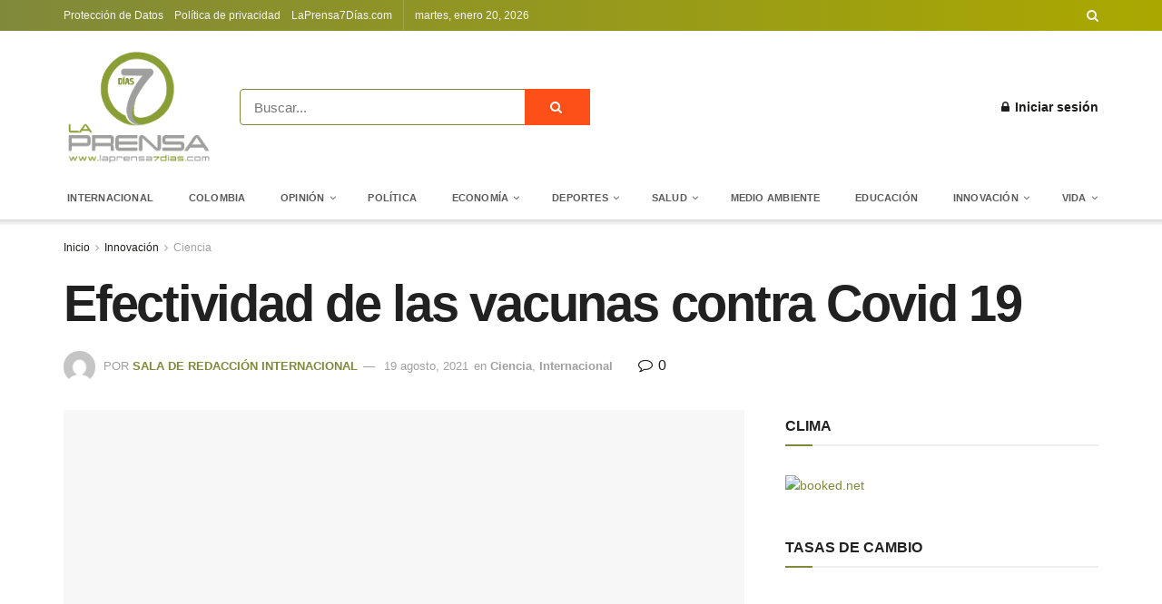

--- FILE ---
content_type: text/html; charset=UTF-8
request_url: https://laprensa7dias.com/efectividad-de-las-vacunas-contra-covid-19/
body_size: 44602
content:
<!doctype html>
<!--[if lt IE 7]><html class="no-js lt-ie9 lt-ie8 lt-ie7" lang="es"> <![endif]-->
<!--[if IE 7]><html class="no-js lt-ie9 lt-ie8" lang="es"> <![endif]-->
<!--[if IE 8]><html class="no-js lt-ie9" lang="es"> <![endif]-->
<!--[if IE 9]><html class="no-js lt-ie10" lang="es"> <![endif]-->
<!--[if gt IE 8]><!--><html class="no-js" lang="es"> <!--<![endif]--><head><script data-no-optimize="1">var litespeed_docref=sessionStorage.getItem("litespeed_docref");litespeed_docref&&(Object.defineProperty(document,"referrer",{get:function(){return litespeed_docref}}),sessionStorage.removeItem("litespeed_docref"));</script> <meta http-equiv="Content-Type" content="text/html; charset=UTF-8" /><meta name='viewport' content='width=device-width, initial-scale=1, user-scalable=yes' /><link rel="profile" href="https://gmpg.org/xfn/11" /><link rel="pingback" href="https://laprensa7dias.com/xmlrpc.php" /><title>Efectividad de las vacunas contra Covid 19 &#8211; La prensa 7 dias</title><meta name='robots' content='max-image-preview:large' /><style>img:is([sizes="auto" i], [sizes^="auto," i]) { contain-intrinsic-size: 3000px 1500px }</style><meta property="og:type" content="article"><meta property="og:title" content="Efectividad de las vacunas contra Covid 19"><meta property="og:site_name" content="La prensa 7 dias"><meta property="og:description" content="La efectividad de la vacuna Pfizer-BioNTech contra Covid-19 disminuye más rápido que la del jab de AstraZeneca. &quot;Dos dosis de"><meta property="og:url" content="https://laprensa7dias.com/efectividad-de-las-vacunas-contra-covid-19/"><meta property="og:locale" content="es_ES"><meta property="og:image" content="https://laprensa7dias.com/wp-content/uploads/2021/08/1606116940_529962_1606116998_noticia_normal_recorte1.jpg"><meta property="og:image:height" content="405"><meta property="og:image:width" content="720"><meta property="article:published_time" content="2021-08-19T07:29:22-05:00"><meta property="article:modified_time" content="2021-08-19T07:29:42-05:00"><meta property="article:author" content="https://www.facebook.com/laprensa7dias"><meta property="article:section" content="Ciencia"><meta name="twitter:card" content="summary_large_image"><meta name="twitter:title" content="Efectividad de las vacunas contra Covid 19"><meta name="twitter:description" content="La efectividad de la vacuna Pfizer-BioNTech contra Covid-19 disminuye más rápido que la del jab de AstraZeneca. &quot;Dos dosis de"><meta name="twitter:url" content="https://laprensa7dias.com/efectividad-de-las-vacunas-contra-covid-19/"><meta name="twitter:site" content="LAPRENSA7DIAS"><meta name="twitter:image" content="https://laprensa7dias.com/wp-content/uploads/2021/08/1606116940_529962_1606116998_noticia_normal_recorte1.jpg"><meta name="twitter:image:width" content="720"><meta name="twitter:image:height" content="405"> <script type="litespeed/javascript">var jnews_ajax_url='/?ajax-request=jnews'</script> <script type="litespeed/javascript">window.jnews=window.jnews||{},window.jnews.library=window.jnews.library||{},window.jnews.library=function(){"use strict";var e=this;e.win=window,e.doc=document,e.noop=function(){},e.globalBody=e.doc.getElementsByTagName("body")[0],e.globalBody=e.globalBody?e.globalBody:e.doc,e.win.jnewsDataStorage=e.win.jnewsDataStorage||{_storage:new WeakMap,put:function(e,t,n){this._storage.has(e)||this._storage.set(e,new Map),this._storage.get(e).set(t,n)},get:function(e,t){return this._storage.get(e).get(t)},has:function(e,t){return this._storage.has(e)&&this._storage.get(e).has(t)},remove:function(e,t){var n=this._storage.get(e).delete(t);return 0===!this._storage.get(e).size&&this._storage.delete(e),n}},e.windowWidth=function(){return e.win.innerWidth||e.docEl.clientWidth||e.globalBody.clientWidth},e.windowHeight=function(){return e.win.innerHeight||e.docEl.clientHeight||e.globalBody.clientHeight},e.requestAnimationFrame=e.win.requestAnimationFrame||e.win.webkitRequestAnimationFrame||e.win.mozRequestAnimationFrame||e.win.msRequestAnimationFrame||window.oRequestAnimationFrame||function(e){return setTimeout(e,1e3/60)},e.cancelAnimationFrame=e.win.cancelAnimationFrame||e.win.webkitCancelAnimationFrame||e.win.webkitCancelRequestAnimationFrame||e.win.mozCancelAnimationFrame||e.win.msCancelRequestAnimationFrame||e.win.oCancelRequestAnimationFrame||function(e){clearTimeout(e)},e.classListSupport="classList"in document.createElement("_"),e.hasClass=e.classListSupport?function(e,t){return e.classList.contains(t)}:function(e,t){return e.className.indexOf(t)>=0},e.addClass=e.classListSupport?function(t,n){e.hasClass(t,n)||t.classList.add(n)}:function(t,n){e.hasClass(t,n)||(t.className+=" "+n)},e.removeClass=e.classListSupport?function(t,n){e.hasClass(t,n)&&t.classList.remove(n)}:function(t,n){e.hasClass(t,n)&&(t.className=t.className.replace(n,""))},e.objKeys=function(e){var t=[];for(var n in e)Object.prototype.hasOwnProperty.call(e,n)&&t.push(n);return t},e.isObjectSame=function(e,t){var n=!0;return JSON.stringify(e)!==JSON.stringify(t)&&(n=!1),n},e.extend=function(){for(var e,t,n,o=arguments[0]||{},i=1,a=arguments.length;i<a;i++)if(null!==(e=arguments[i]))for(t in e)o!==(n=e[t])&&void 0!==n&&(o[t]=n);return o},e.dataStorage=e.win.jnewsDataStorage,e.isVisible=function(e){return 0!==e.offsetWidth&&0!==e.offsetHeight||e.getBoundingClientRect().length},e.getHeight=function(e){return e.offsetHeight||e.clientHeight||e.getBoundingClientRect().height},e.getWidth=function(e){return e.offsetWidth||e.clientWidth||e.getBoundingClientRect().width},e.supportsPassive=!1;try{var t=Object.defineProperty({},"passive",{get:function(){e.supportsPassive=!0}});"createEvent"in e.doc?e.win.addEventListener("test",null,t):"fireEvent"in e.doc&&e.win.attachEvent("test",null)}catch(e){}e.passiveOption=!!e.supportsPassive&&{passive:!0},e.setStorage=function(e,t){e="jnews-"+e;var n={expired:Math.floor(((new Date).getTime()+432e5)/1e3)};t=Object.assign(n,t);localStorage.setItem(e,JSON.stringify(t))},e.getStorage=function(e){e="jnews-"+e;var t=localStorage.getItem(e);return null!==t&&0<t.length?JSON.parse(localStorage.getItem(e)):{}},e.expiredStorage=function(){var t,n="jnews-";for(var o in localStorage)o.indexOf(n)>-1&&"undefined"!==(t=e.getStorage(o.replace(n,""))).expired&&t.expired<Math.floor((new Date).getTime()/1e3)&&localStorage.removeItem(o)},e.addEvents=function(t,n,o){for(var i in n){var a=["touchstart","touchmove"].indexOf(i)>=0&&!o&&e.passiveOption;"createEvent"in e.doc?t.addEventListener(i,n[i],a):"fireEvent"in e.doc&&t.attachEvent("on"+i,n[i])}},e.removeEvents=function(t,n){for(var o in n)"createEvent"in e.doc?t.removeEventListener(o,n[o]):"fireEvent"in e.doc&&t.detachEvent("on"+o,n[o])},e.triggerEvents=function(t,n,o){var i;o=o||{detail:null};return"createEvent"in e.doc?(!(i=e.doc.createEvent("CustomEvent")||new CustomEvent(n)).initCustomEvent||i.initCustomEvent(n,!0,!1,o),void t.dispatchEvent(i)):"fireEvent"in e.doc?((i=e.doc.createEventObject()).eventType=n,void t.fireEvent("on"+i.eventType,i)):void 0},e.getParents=function(t,n){void 0===n&&(n=e.doc);for(var o=[],i=t.parentNode,a=!1;!a;)if(i){var r=i;r.querySelectorAll(n).length?a=!0:(o.push(r),i=r.parentNode)}else o=[],a=!0;return o},e.forEach=function(e,t,n){for(var o=0,i=e.length;o<i;o++)t.call(n,e[o],o)},e.getText=function(e){return e.innerText||e.textContent},e.setText=function(e,t){var n="object"==typeof t?t.innerText||t.textContent:t;e.innerText&&(e.innerText=n),e.textContent&&(e.textContent=n)},e.httpBuildQuery=function(t){return e.objKeys(t).reduce(function t(n){var o=arguments.length>1&&void 0!==arguments[1]?arguments[1]:null;return function(i,a){var r=n[a];a=encodeURIComponent(a);var s=o?"".concat(o,"[").concat(a,"]"):a;return null==r||"function"==typeof r?(i.push("".concat(s,"=")),i):["number","boolean","string"].includes(typeof r)?(i.push("".concat(s,"=").concat(encodeURIComponent(r))),i):(i.push(e.objKeys(r).reduce(t(r,s),[]).join("&")),i)}}(t),[]).join("&")},e.get=function(t,n,o,i){return o="function"==typeof o?o:e.noop,e.ajax("GET",t,n,o,i)},e.post=function(t,n,o,i){return o="function"==typeof o?o:e.noop,e.ajax("POST",t,n,o,i)},e.ajax=function(t,n,o,i,a){var r=new XMLHttpRequest,s=n,c=e.httpBuildQuery(o);if(t=-1!=["GET","POST"].indexOf(t)?t:"GET",r.open(t,s+("GET"==t?"?"+c:""),!0),"POST"==t&&r.setRequestHeader("Content-type","application/x-www-form-urlencoded"),r.setRequestHeader("X-Requested-With","XMLHttpRequest"),r.onreadystatechange=function(){4===r.readyState&&200<=r.status&&300>r.status&&"function"==typeof i&&i.call(void 0,r.response)},void 0!==a&&!a){return{xhr:r,send:function(){r.send("POST"==t?c:null)}}}return r.send("POST"==t?c:null),{xhr:r}},e.scrollTo=function(t,n,o){function i(e,t,n){this.start=this.position(),this.change=e-this.start,this.currentTime=0,this.increment=20,this.duration=void 0===n?500:n,this.callback=t,this.finish=!1,this.animateScroll()}return Math.easeInOutQuad=function(e,t,n,o){return(e/=o/2)<1?n/2*e*e+t:-n/2*(--e*(e-2)-1)+t},i.prototype.stop=function(){this.finish=!0},i.prototype.move=function(t){e.doc.documentElement.scrollTop=t,e.globalBody.parentNode.scrollTop=t,e.globalBody.scrollTop=t},i.prototype.position=function(){return e.doc.documentElement.scrollTop||e.globalBody.parentNode.scrollTop||e.globalBody.scrollTop},i.prototype.animateScroll=function(){this.currentTime+=this.increment;var t=Math.easeInOutQuad(this.currentTime,this.start,this.change,this.duration);this.move(t),this.currentTime<this.duration&&!this.finish?e.requestAnimationFrame.call(e.win,this.animateScroll.bind(this)):this.callback&&"function"==typeof this.callback&&this.callback()},new i(t,n,o)},e.unwrap=function(t){var n,o=t;e.forEach(t,(function(e,t){n?n+=e:n=e})),o.replaceWith(n)},e.performance={start:function(e){performance.mark(e+"Start")},stop:function(e){performance.mark(e+"End"),performance.measure(e,e+"Start",e+"End")}},e.fps=function(){var t=0,n=0,o=0;!function(){var i=t=0,a=0,r=0,s=document.getElementById("fpsTable"),c=function(t){void 0===document.getElementsByTagName("body")[0]?e.requestAnimationFrame.call(e.win,(function(){c(t)})):document.getElementsByTagName("body")[0].appendChild(t)};null===s&&((s=document.createElement("div")).style.position="fixed",s.style.top="120px",s.style.left="10px",s.style.width="100px",s.style.height="20px",s.style.border="1px solid black",s.style.fontSize="11px",s.style.zIndex="100000",s.style.backgroundColor="white",s.id="fpsTable",c(s));var l=function(){o++,n=Date.now(),(a=(o/(r=(n-t)/1e3)).toPrecision(2))!=i&&(i=a,s.innerHTML=i+"fps"),1<r&&(t=n,o=0),e.requestAnimationFrame.call(e.win,l)};l()}()},e.instr=function(e,t){for(var n=0;n<t.length;n++)if(-1!==e.toLowerCase().indexOf(t[n].toLowerCase()))return!0},e.winLoad=function(t,n){function o(o){if("complete"===e.doc.readyState||"interactive"===e.doc.readyState)return!o||n?setTimeout(t,n||1):t(o),1}o()||e.addEvents(e.win,{load:o})},e.docReady=function(t,n){function o(o){if("complete"===e.doc.readyState||"interactive"===e.doc.readyState)return!o||n?setTimeout(t,n||1):t(o),1}o()||e.addEvents(e.doc,{DOMContentLiteSpeedLoaded:o})},e.fireOnce=function(){e.docReady((function(){e.assets=e.assets||[],e.assets.length&&(e.boot(),e.load_assets())}),50)},e.boot=function(){e.length&&e.doc.querySelectorAll("style[media]").forEach((function(e){"not all"==e.getAttribute("media")&&e.removeAttribute("media")}))},e.create_js=function(t,n){var o=e.doc.createElement("script");switch(o.setAttribute("src",t),n){case"defer":o.setAttribute("defer",!0);break;case"async":o.setAttribute("async",!0);break;case"deferasync":o.setAttribute("defer",!0),o.setAttribute("async",!0)}e.globalBody.appendChild(o)},e.load_assets=function(){"object"==typeof e.assets&&e.forEach(e.assets.slice(0),(function(t,n){var o="";t.defer&&(o+="defer"),t.async&&(o+="async"),e.create_js(t.url,o);var i=e.assets.indexOf(t);i>-1&&e.assets.splice(i,1)})),e.assets=jnewsoption.au_scripts=window.jnewsads=[]},e.setCookie=function(e,t,n){var o="";if(n){var i=new Date;i.setTime(i.getTime()+24*n*60*60*1e3),o="; expires="+i.toUTCString()}document.cookie=e+"="+(t||"")+o+"; path=/"},e.getCookie=function(e){for(var t=e+"=",n=document.cookie.split(";"),o=0;o<n.length;o++){for(var i=n[o];" "==i.charAt(0);)i=i.substring(1,i.length);if(0==i.indexOf(t))return i.substring(t.length,i.length)}return null},e.eraseCookie=function(e){document.cookie=e+"=; Path=/; Expires=Thu, 01 Jan 1970 00:00:01 GMT;"},e.docReady((function(){e.globalBody=e.globalBody==e.doc?e.doc.getElementsByTagName("body")[0]:e.globalBody,e.globalBody=e.globalBody?e.globalBody:e.doc})),e.winLoad((function(){e.winLoad((function(){var t=!1;if(void 0!==window.jnewsadmin)if(void 0!==window.file_version_checker){var n=e.objKeys(window.file_version_checker);n.length?n.forEach((function(e){t||"10.0.4"===window.file_version_checker[e]||(t=!0)})):t=!0}else t=!0;t&&(window.jnewsHelper.getMessage(),window.jnewsHelper.getNotice())}),2500)}))},window.jnews.library=new window.jnews.library</script><link rel='dns-prefetch' href='//fonts.googleapis.com' /><link rel='preconnect' href='https://fonts.gstatic.com' /><link rel="alternate" type="application/rss+xml" title="La prensa 7 dias &raquo; Feed" href="https://laprensa7dias.com/feed/" /><link rel="alternate" type="application/rss+xml" title="La prensa 7 dias &raquo; Feed de los comentarios" href="https://laprensa7dias.com/comments/feed/" /><link rel="alternate" type="application/rss+xml" title="La prensa 7 dias &raquo; Comentario Efectividad de las vacunas contra Covid 19 del feed" href="https://laprensa7dias.com/efectividad-de-las-vacunas-contra-covid-19/feed/" /><link data-optimized="2" rel="stylesheet" href="https://laprensa7dias.com/wp-content/litespeed/css/6ba9df1eba9f9dd926f04a552b9818a0.css?ver=d0f93" /><style id='classic-theme-styles-inline-css' type='text/css'>/*! This file is auto-generated */
.wp-block-button__link{color:#fff;background-color:#32373c;border-radius:9999px;box-shadow:none;text-decoration:none;padding:calc(.667em + 2px) calc(1.333em + 2px);font-size:1.125em}.wp-block-file__button{background:#32373c;color:#fff;text-decoration:none}</style><style id='global-styles-inline-css' type='text/css'>:root{--wp--preset--aspect-ratio--square: 1;--wp--preset--aspect-ratio--4-3: 4/3;--wp--preset--aspect-ratio--3-4: 3/4;--wp--preset--aspect-ratio--3-2: 3/2;--wp--preset--aspect-ratio--2-3: 2/3;--wp--preset--aspect-ratio--16-9: 16/9;--wp--preset--aspect-ratio--9-16: 9/16;--wp--preset--color--black: #000000;--wp--preset--color--cyan-bluish-gray: #abb8c3;--wp--preset--color--white: #ffffff;--wp--preset--color--pale-pink: #f78da7;--wp--preset--color--vivid-red: #cf2e2e;--wp--preset--color--luminous-vivid-orange: #ff6900;--wp--preset--color--luminous-vivid-amber: #fcb900;--wp--preset--color--light-green-cyan: #7bdcb5;--wp--preset--color--vivid-green-cyan: #00d084;--wp--preset--color--pale-cyan-blue: #8ed1fc;--wp--preset--color--vivid-cyan-blue: #0693e3;--wp--preset--color--vivid-purple: #9b51e0;--wp--preset--gradient--vivid-cyan-blue-to-vivid-purple: linear-gradient(135deg,rgba(6,147,227,1) 0%,rgb(155,81,224) 100%);--wp--preset--gradient--light-green-cyan-to-vivid-green-cyan: linear-gradient(135deg,rgb(122,220,180) 0%,rgb(0,208,130) 100%);--wp--preset--gradient--luminous-vivid-amber-to-luminous-vivid-orange: linear-gradient(135deg,rgba(252,185,0,1) 0%,rgba(255,105,0,1) 100%);--wp--preset--gradient--luminous-vivid-orange-to-vivid-red: linear-gradient(135deg,rgba(255,105,0,1) 0%,rgb(207,46,46) 100%);--wp--preset--gradient--very-light-gray-to-cyan-bluish-gray: linear-gradient(135deg,rgb(238,238,238) 0%,rgb(169,184,195) 100%);--wp--preset--gradient--cool-to-warm-spectrum: linear-gradient(135deg,rgb(74,234,220) 0%,rgb(151,120,209) 20%,rgb(207,42,186) 40%,rgb(238,44,130) 60%,rgb(251,105,98) 80%,rgb(254,248,76) 100%);--wp--preset--gradient--blush-light-purple: linear-gradient(135deg,rgb(255,206,236) 0%,rgb(152,150,240) 100%);--wp--preset--gradient--blush-bordeaux: linear-gradient(135deg,rgb(254,205,165) 0%,rgb(254,45,45) 50%,rgb(107,0,62) 100%);--wp--preset--gradient--luminous-dusk: linear-gradient(135deg,rgb(255,203,112) 0%,rgb(199,81,192) 50%,rgb(65,88,208) 100%);--wp--preset--gradient--pale-ocean: linear-gradient(135deg,rgb(255,245,203) 0%,rgb(182,227,212) 50%,rgb(51,167,181) 100%);--wp--preset--gradient--electric-grass: linear-gradient(135deg,rgb(202,248,128) 0%,rgb(113,206,126) 100%);--wp--preset--gradient--midnight: linear-gradient(135deg,rgb(2,3,129) 0%,rgb(40,116,252) 100%);--wp--preset--font-size--small: 13px;--wp--preset--font-size--medium: 20px;--wp--preset--font-size--large: 36px;--wp--preset--font-size--x-large: 42px;--wp--preset--spacing--20: 0.44rem;--wp--preset--spacing--30: 0.67rem;--wp--preset--spacing--40: 1rem;--wp--preset--spacing--50: 1.5rem;--wp--preset--spacing--60: 2.25rem;--wp--preset--spacing--70: 3.38rem;--wp--preset--spacing--80: 5.06rem;--wp--preset--shadow--natural: 6px 6px 9px rgba(0, 0, 0, 0.2);--wp--preset--shadow--deep: 12px 12px 50px rgba(0, 0, 0, 0.4);--wp--preset--shadow--sharp: 6px 6px 0px rgba(0, 0, 0, 0.2);--wp--preset--shadow--outlined: 6px 6px 0px -3px rgba(255, 255, 255, 1), 6px 6px rgba(0, 0, 0, 1);--wp--preset--shadow--crisp: 6px 6px 0px rgba(0, 0, 0, 1);}:where(.is-layout-flex){gap: 0.5em;}:where(.is-layout-grid){gap: 0.5em;}body .is-layout-flex{display: flex;}.is-layout-flex{flex-wrap: wrap;align-items: center;}.is-layout-flex > :is(*, div){margin: 0;}body .is-layout-grid{display: grid;}.is-layout-grid > :is(*, div){margin: 0;}:where(.wp-block-columns.is-layout-flex){gap: 2em;}:where(.wp-block-columns.is-layout-grid){gap: 2em;}:where(.wp-block-post-template.is-layout-flex){gap: 1.25em;}:where(.wp-block-post-template.is-layout-grid){gap: 1.25em;}.has-black-color{color: var(--wp--preset--color--black) !important;}.has-cyan-bluish-gray-color{color: var(--wp--preset--color--cyan-bluish-gray) !important;}.has-white-color{color: var(--wp--preset--color--white) !important;}.has-pale-pink-color{color: var(--wp--preset--color--pale-pink) !important;}.has-vivid-red-color{color: var(--wp--preset--color--vivid-red) !important;}.has-luminous-vivid-orange-color{color: var(--wp--preset--color--luminous-vivid-orange) !important;}.has-luminous-vivid-amber-color{color: var(--wp--preset--color--luminous-vivid-amber) !important;}.has-light-green-cyan-color{color: var(--wp--preset--color--light-green-cyan) !important;}.has-vivid-green-cyan-color{color: var(--wp--preset--color--vivid-green-cyan) !important;}.has-pale-cyan-blue-color{color: var(--wp--preset--color--pale-cyan-blue) !important;}.has-vivid-cyan-blue-color{color: var(--wp--preset--color--vivid-cyan-blue) !important;}.has-vivid-purple-color{color: var(--wp--preset--color--vivid-purple) !important;}.has-black-background-color{background-color: var(--wp--preset--color--black) !important;}.has-cyan-bluish-gray-background-color{background-color: var(--wp--preset--color--cyan-bluish-gray) !important;}.has-white-background-color{background-color: var(--wp--preset--color--white) !important;}.has-pale-pink-background-color{background-color: var(--wp--preset--color--pale-pink) !important;}.has-vivid-red-background-color{background-color: var(--wp--preset--color--vivid-red) !important;}.has-luminous-vivid-orange-background-color{background-color: var(--wp--preset--color--luminous-vivid-orange) !important;}.has-luminous-vivid-amber-background-color{background-color: var(--wp--preset--color--luminous-vivid-amber) !important;}.has-light-green-cyan-background-color{background-color: var(--wp--preset--color--light-green-cyan) !important;}.has-vivid-green-cyan-background-color{background-color: var(--wp--preset--color--vivid-green-cyan) !important;}.has-pale-cyan-blue-background-color{background-color: var(--wp--preset--color--pale-cyan-blue) !important;}.has-vivid-cyan-blue-background-color{background-color: var(--wp--preset--color--vivid-cyan-blue) !important;}.has-vivid-purple-background-color{background-color: var(--wp--preset--color--vivid-purple) !important;}.has-black-border-color{border-color: var(--wp--preset--color--black) !important;}.has-cyan-bluish-gray-border-color{border-color: var(--wp--preset--color--cyan-bluish-gray) !important;}.has-white-border-color{border-color: var(--wp--preset--color--white) !important;}.has-pale-pink-border-color{border-color: var(--wp--preset--color--pale-pink) !important;}.has-vivid-red-border-color{border-color: var(--wp--preset--color--vivid-red) !important;}.has-luminous-vivid-orange-border-color{border-color: var(--wp--preset--color--luminous-vivid-orange) !important;}.has-luminous-vivid-amber-border-color{border-color: var(--wp--preset--color--luminous-vivid-amber) !important;}.has-light-green-cyan-border-color{border-color: var(--wp--preset--color--light-green-cyan) !important;}.has-vivid-green-cyan-border-color{border-color: var(--wp--preset--color--vivid-green-cyan) !important;}.has-pale-cyan-blue-border-color{border-color: var(--wp--preset--color--pale-cyan-blue) !important;}.has-vivid-cyan-blue-border-color{border-color: var(--wp--preset--color--vivid-cyan-blue) !important;}.has-vivid-purple-border-color{border-color: var(--wp--preset--color--vivid-purple) !important;}.has-vivid-cyan-blue-to-vivid-purple-gradient-background{background: var(--wp--preset--gradient--vivid-cyan-blue-to-vivid-purple) !important;}.has-light-green-cyan-to-vivid-green-cyan-gradient-background{background: var(--wp--preset--gradient--light-green-cyan-to-vivid-green-cyan) !important;}.has-luminous-vivid-amber-to-luminous-vivid-orange-gradient-background{background: var(--wp--preset--gradient--luminous-vivid-amber-to-luminous-vivid-orange) !important;}.has-luminous-vivid-orange-to-vivid-red-gradient-background{background: var(--wp--preset--gradient--luminous-vivid-orange-to-vivid-red) !important;}.has-very-light-gray-to-cyan-bluish-gray-gradient-background{background: var(--wp--preset--gradient--very-light-gray-to-cyan-bluish-gray) !important;}.has-cool-to-warm-spectrum-gradient-background{background: var(--wp--preset--gradient--cool-to-warm-spectrum) !important;}.has-blush-light-purple-gradient-background{background: var(--wp--preset--gradient--blush-light-purple) !important;}.has-blush-bordeaux-gradient-background{background: var(--wp--preset--gradient--blush-bordeaux) !important;}.has-luminous-dusk-gradient-background{background: var(--wp--preset--gradient--luminous-dusk) !important;}.has-pale-ocean-gradient-background{background: var(--wp--preset--gradient--pale-ocean) !important;}.has-electric-grass-gradient-background{background: var(--wp--preset--gradient--electric-grass) !important;}.has-midnight-gradient-background{background: var(--wp--preset--gradient--midnight) !important;}.has-small-font-size{font-size: var(--wp--preset--font-size--small) !important;}.has-medium-font-size{font-size: var(--wp--preset--font-size--medium) !important;}.has-large-font-size{font-size: var(--wp--preset--font-size--large) !important;}.has-x-large-font-size{font-size: var(--wp--preset--font-size--x-large) !important;}
:where(.wp-block-post-template.is-layout-flex){gap: 1.25em;}:where(.wp-block-post-template.is-layout-grid){gap: 1.25em;}
:where(.wp-block-columns.is-layout-flex){gap: 2em;}:where(.wp-block-columns.is-layout-grid){gap: 2em;}
:root :where(.wp-block-pullquote){font-size: 1.5em;line-height: 1.6;}</style> <script data-service="burst" data-category="statistics" type="text/plain" async data-cmplz-src="https://laprensa7dias.com/wp-content/plugins/burst-statistics/helpers/timeme/timeme.min.js" id="burst-timeme-js"></script> <script type="litespeed/javascript" data-src="https://laprensa7dias.com/wp-includes/js/jquery/jquery.min.js" id="jquery-core-js"></script> <script></script><link rel="https://api.w.org/" href="https://laprensa7dias.com/wp-json/" /><link rel="alternate" title="JSON" type="application/json" href="https://laprensa7dias.com/wp-json/wp/v2/posts/13737" /><link rel="EditURI" type="application/rsd+xml" title="RSD" href="https://laprensa7dias.com/xmlrpc.php?rsd" /><link rel="canonical" href="https://laprensa7dias.com/efectividad-de-las-vacunas-contra-covid-19/" /><link rel="alternate" title="oEmbed (JSON)" type="application/json+oembed" href="https://laprensa7dias.com/wp-json/oembed/1.0/embed?url=https%3A%2F%2Flaprensa7dias.com%2Fefectividad-de-las-vacunas-contra-covid-19%2F" /><link rel="alternate" title="oEmbed (XML)" type="text/xml+oembed" href="https://laprensa7dias.com/wp-json/oembed/1.0/embed?url=https%3A%2F%2Flaprensa7dias.com%2Fefectividad-de-las-vacunas-contra-covid-19%2F&#038;format=xml" /><style type="text/css" media="screen">.g { margin:0px; padding:0px; overflow:hidden; line-height:1; zoom:1; }
	.g img { height:auto; }
	.g-col { position:relative; float:left; }
	.g-col:first-child { margin-left: 0; }
	.g-col:last-child { margin-right: 0; }
	@media only screen and (max-width: 480px) {
		.g-col, .g-dyn, .g-single { width:100%; margin-left:0; margin-right:0; }
	}</style><style>.cmplz-hidden {
					display: none !important;
				}</style><meta name="generator" content="Powered by WPBakery Page Builder - drag and drop page builder for WordPress."/><link rel="amphtml" href="https://laprensa7dias.com/efectividad-de-las-vacunas-contra-covid-19/?amp"><script type='application/ld+json'>{"@context":"http:\/\/schema.org","@type":"Organization","@id":"https:\/\/laprensa7dias.com\/#organization","url":"https:\/\/laprensa7dias.com\/","name":"La prensa 7 dias","logo":{"@type":"ImageObject","url":"http:\/\/laprensa7dias.co\/wp-content\/uploads\/2020\/02\/logo-prensa.png"},"sameAs":["http:\/\/facebook.com","http:\/\/twitter.com"],"contactPoint":{"@type":"ContactPoint","telephone":"+57-4-880-555-1212","contactType":"customer service","areaServed":["Colombia"]}}</script> <script type='application/ld+json'>{"@context":"http:\/\/schema.org","@type":"WebSite","@id":"https:\/\/laprensa7dias.com\/#website","url":"https:\/\/laprensa7dias.com\/","name":"La prensa 7 dias","potentialAction":{"@type":"SearchAction","target":"https:\/\/laprensa7dias.com\/?s={search_term_string}","query-input":"required name=search_term_string"}}</script> <link rel="icon" href="https://laprensa7dias.com/wp-content/uploads/2019/12/favicon-150x150.png" sizes="32x32" /><link rel="icon" href="https://laprensa7dias.com/wp-content/uploads/2019/12/favicon.png" sizes="192x192" /><link rel="apple-touch-icon" href="https://laprensa7dias.com/wp-content/uploads/2019/12/favicon.png" /><meta name="msapplication-TileImage" content="https://laprensa7dias.com/wp-content/uploads/2019/12/favicon.png" /><style id="jeg_dynamic_css" type="text/css" data-type="jeg_custom-css">body { --j-body-color : #1d1d1b; --j-accent-color : #80893a; --j-alt-color : #808080; } body,.newsfeed_carousel.owl-carousel .owl-nav div,.jeg_filter_button,.owl-carousel .owl-nav div,.jeg_readmore,.jeg_hero_style_7 .jeg_post_meta a,.widget_calendar thead th,.widget_calendar tfoot a,.jeg_socialcounter a,.entry-header .jeg_meta_like a,.entry-header .jeg_meta_comment a,.entry-content tbody tr:hover,.entry-content th,.jeg_splitpost_nav li:hover a,#breadcrumbs a,.jeg_author_socials a:hover,.jeg_footer_content a,.jeg_footer_bottom a,.jeg_cartcontent,.woocommerce .woocommerce-breadcrumb a { color : #1d1d1b; } a,.jeg_menu_style_5 > li > a:hover,.jeg_menu_style_5 > li.sfHover > a,.jeg_menu_style_5 > li.current-menu-item > a,.jeg_menu_style_5 > li.current-menu-ancestor > a,.jeg_navbar .jeg_menu:not(.jeg_main_menu) > li > a:hover,.jeg_midbar .jeg_menu:not(.jeg_main_menu) > li > a:hover,.jeg_side_tabs li.active,.jeg_block_heading_5 strong,.jeg_block_heading_6 strong,.jeg_block_heading_7 strong,.jeg_block_heading_8 strong,.jeg_subcat_list li a:hover,.jeg_subcat_list li button:hover,.jeg_pl_lg_7 .jeg_thumb .jeg_post_category a,.jeg_pl_xs_2:before,.jeg_pl_xs_4 .jeg_postblock_content:before,.jeg_postblock .jeg_post_title a:hover,.jeg_hero_style_6 .jeg_post_title a:hover,.jeg_sidefeed .jeg_pl_xs_3 .jeg_post_title a:hover,.widget_jnews_popular .jeg_post_title a:hover,.jeg_meta_author a,.widget_archive li a:hover,.widget_pages li a:hover,.widget_meta li a:hover,.widget_recent_entries li a:hover,.widget_rss li a:hover,.widget_rss cite,.widget_categories li a:hover,.widget_categories li.current-cat > a,#breadcrumbs a:hover,.jeg_share_count .counts,.commentlist .bypostauthor > .comment-body > .comment-author > .fn,span.required,.jeg_review_title,.bestprice .price,.authorlink a:hover,.jeg_vertical_playlist .jeg_video_playlist_play_icon,.jeg_vertical_playlist .jeg_video_playlist_item.active .jeg_video_playlist_thumbnail:before,.jeg_horizontal_playlist .jeg_video_playlist_play,.woocommerce li.product .pricegroup .button,.widget_display_forums li a:hover,.widget_display_topics li:before,.widget_display_replies li:before,.widget_display_views li:before,.bbp-breadcrumb a:hover,.jeg_mobile_menu li.sfHover > a,.jeg_mobile_menu li a:hover,.split-template-6 .pagenum, .jeg_mobile_menu_style_5 > li > a:hover, .jeg_mobile_menu_style_5 > li.sfHover > a, .jeg_mobile_menu_style_5 > li.current-menu-item > a, .jeg_mobile_menu_style_5 > li.current-menu-ancestor > a { color : #80893a; } .jeg_menu_style_1 > li > a:before,.jeg_menu_style_2 > li > a:before,.jeg_menu_style_3 > li > a:before,.jeg_side_toggle,.jeg_slide_caption .jeg_post_category a,.jeg_slider_type_1 .owl-nav .owl-next,.jeg_block_heading_1 .jeg_block_title span,.jeg_block_heading_2 .jeg_block_title span,.jeg_block_heading_3,.jeg_block_heading_4 .jeg_block_title span,.jeg_block_heading_6:after,.jeg_pl_lg_box .jeg_post_category a,.jeg_pl_md_box .jeg_post_category a,.jeg_readmore:hover,.jeg_thumb .jeg_post_category a,.jeg_block_loadmore a:hover, .jeg_postblock.alt .jeg_block_loadmore a:hover,.jeg_block_loadmore a.active,.jeg_postblock_carousel_2 .jeg_post_category a,.jeg_heroblock .jeg_post_category a,.jeg_pagenav_1 .page_number.active,.jeg_pagenav_1 .page_number.active:hover,input[type="submit"],.btn,.button,.widget_tag_cloud a:hover,.popularpost_item:hover .jeg_post_title a:before,.jeg_splitpost_4 .page_nav,.jeg_splitpost_5 .page_nav,.jeg_post_via a:hover,.jeg_post_source a:hover,.jeg_post_tags a:hover,.comment-reply-title small a:before,.comment-reply-title small a:after,.jeg_storelist .productlink,.authorlink li.active a:before,.jeg_footer.dark .socials_widget:not(.nobg) a:hover .fa,div.jeg_breakingnews_title,.jeg_overlay_slider_bottom.owl-carousel .owl-nav div,.jeg_overlay_slider_bottom.owl-carousel .owl-nav div:hover,.jeg_vertical_playlist .jeg_video_playlist_current,.woocommerce span.onsale,.woocommerce #respond input#submit:hover,.woocommerce a.button:hover,.woocommerce button.button:hover,.woocommerce input.button:hover,.woocommerce #respond input#submit.alt,.woocommerce a.button.alt,.woocommerce button.button.alt,.woocommerce input.button.alt,.jeg_popup_post .caption,.jeg_footer.dark input[type="submit"],.jeg_footer.dark .btn,.jeg_footer.dark .button,.footer_widget.widget_tag_cloud a:hover, .jeg_inner_content .content-inner .jeg_post_category a:hover, #buddypress .standard-form button, #buddypress a.button, #buddypress input[type="submit"], #buddypress input[type="button"], #buddypress input[type="reset"], #buddypress ul.button-nav li a, #buddypress .generic-button a, #buddypress .generic-button button, #buddypress .comment-reply-link, #buddypress a.bp-title-button, #buddypress.buddypress-wrap .members-list li .user-update .activity-read-more a, div#buddypress .standard-form button:hover,div#buddypress a.button:hover,div#buddypress input[type="submit"]:hover,div#buddypress input[type="button"]:hover,div#buddypress input[type="reset"]:hover,div#buddypress ul.button-nav li a:hover,div#buddypress .generic-button a:hover,div#buddypress .generic-button button:hover,div#buddypress .comment-reply-link:hover,div#buddypress a.bp-title-button:hover,div#buddypress.buddypress-wrap .members-list li .user-update .activity-read-more a:hover, #buddypress #item-nav .item-list-tabs ul li a:before, .jeg_inner_content .jeg_meta_container .follow-wrapper a { background-color : #80893a; } .jeg_block_heading_7 .jeg_block_title span, .jeg_readmore:hover, .jeg_block_loadmore a:hover, .jeg_block_loadmore a.active, .jeg_pagenav_1 .page_number.active, .jeg_pagenav_1 .page_number.active:hover, .jeg_pagenav_3 .page_number:hover, .jeg_prevnext_post a:hover h3, .jeg_overlay_slider .jeg_post_category, .jeg_sidefeed .jeg_post.active, .jeg_vertical_playlist.jeg_vertical_playlist .jeg_video_playlist_item.active .jeg_video_playlist_thumbnail img, .jeg_horizontal_playlist .jeg_video_playlist_item.active { border-color : #80893a; } .jeg_tabpost_nav li.active, .woocommerce div.product .woocommerce-tabs ul.tabs li.active, .jeg_mobile_menu_style_1 > li.current-menu-item a, .jeg_mobile_menu_style_1 > li.current-menu-ancestor a, .jeg_mobile_menu_style_2 > li.current-menu-item::after, .jeg_mobile_menu_style_2 > li.current-menu-ancestor::after, .jeg_mobile_menu_style_3 > li.current-menu-item::before, .jeg_mobile_menu_style_3 > li.current-menu-ancestor::before { border-bottom-color : #80893a; } .jeg_post_meta .fa, .entry-header .jeg_post_meta .fa, .jeg_review_stars, .jeg_price_review_list { color : #808080; } .jeg_share_button.share-float.share-monocrhome a { background-color : #808080; } .jeg_topbar, .jeg_topbar.dark, .jeg_topbar.custom { background: -moz-linear-gradient(90deg, #80893a 0%, #aaa800 100%);background: -webkit-linear-gradient(90deg, #80893a 0%, #aaa800 100%);background: -o-linear-gradient(90deg, #80893a 0%, #aaa800 100%);background: -ms-linear-gradient(90deg, #80893a 0%, #aaa800 100%);background: linear-gradient(90deg, #80893a 0%, #aaa800 100%); } .jeg_midbar { height : 158px; } .jeg_header .jeg_bottombar a, .jeg_header .jeg_bottombar.jeg_navbar_dark a { color : #595959; } .jeg_header .jeg_bottombar, .jeg_header .jeg_bottombar.jeg_navbar_dark, .jeg_bottombar.jeg_navbar_boxed .jeg_nav_row, .jeg_bottombar.jeg_navbar_dark.jeg_navbar_boxed .jeg_nav_row { border-bottom-width : 0px; } .jeg_stickybar.jeg_navbar,.jeg_navbar .jeg_nav_icon { height : 51px; } .jeg_stickybar.jeg_navbar, .jeg_stickybar .jeg_main_menu:not(.jeg_menu_style_1) > li > a, .jeg_stickybar .jeg_menu_style_1 > li, .jeg_stickybar .jeg_menu:not(.jeg_main_menu) > li > a { line-height : 51px; } .jeg_header_sticky .jeg_navbar_wrapper:not(.jeg_navbar_boxed), .jeg_header_sticky .jeg_navbar_boxed .jeg_nav_row { background : #80893a; } .jeg_stickybar, .jeg_stickybar.dark { color : #ffffff; border-bottom-width : 0px; } .jeg_stickybar a, .jeg_stickybar.dark a { color : #ffffff; } .jeg_stickybar, .jeg_stickybar.dark, .jeg_stickybar.jeg_navbar_boxed .jeg_nav_row { border-bottom-color : #ffffff; } .jeg_nav_search { width : 46%; } .jeg_header .jeg_search_no_expand .jeg_search_form .jeg_search_input { border-color : #80893a; } .jeg_menu_style_1 > li > a:before, .jeg_menu_style_2 > li > a:before, .jeg_menu_style_3 > li > a:before { background : #c4c4c4; } .jeg_header .jeg_menu.jeg_main_menu > li > a:hover, .jeg_header .jeg_menu.jeg_main_menu > li.sfHover > a, .jeg_header .jeg_menu.jeg_main_menu > li > .sf-with-ul:hover:after, .jeg_header .jeg_menu.jeg_main_menu > li.sfHover > .sf-with-ul:after, .jeg_header .jeg_menu_style_4 > li.current-menu-item > a, .jeg_header .jeg_menu_style_4 > li.current-menu-ancestor > a, .jeg_header .jeg_menu_style_5 > li.current-menu-item > a, .jeg_header .jeg_menu_style_5 > li.current-menu-ancestor > a { color : #cccccc; } .jeg_footer_content,.jeg_footer.dark .jeg_footer_content { background-color : #80893a; } body,input,textarea,select,.chosen-container-single .chosen-single,.btn,.button { font-family: Poppins,Helvetica,Arial,sans-serif; } .jeg_header, .jeg_mobile_wrapper { font-family: Poppins,Helvetica,Arial,sans-serif; } .jeg_main_menu > li > a { font-family: Poppins,Helvetica,Arial,sans-serif;font-size: 0.85em;  } .jeg_post_title, .entry-header .jeg_post_title, .jeg_single_tpl_2 .entry-header .jeg_post_title, .jeg_single_tpl_3 .entry-header .jeg_post_title, .jeg_single_tpl_6 .entry-header .jeg_post_title, .jeg_content .jeg_custom_title_wrapper .jeg_post_title { font-family: Poppins,Helvetica,Arial,sans-serif; } h3.jeg_block_title, .jeg_footer .jeg_footer_heading h3, .jeg_footer .widget h2, .jeg_tabpost_nav li { font-family: Poppins,Helvetica,Arial,sans-serif; } .jeg_post_excerpt p, .content-inner p { font-family: Poppins,Helvetica,Arial,sans-serif; }</style><style type="text/css">.no_thumbnail .jeg_thumb,
					.thumbnail-container.no_thumbnail {
					    display: none !important;
					}
					.jeg_search_result .jeg_pl_xs_3.no_thumbnail .jeg_postblock_content,
					.jeg_sidefeed .jeg_pl_xs_3.no_thumbnail .jeg_postblock_content,
					.jeg_pl_sm.no_thumbnail .jeg_postblock_content {
					    margin-left: 0;
					}
					.jeg_postblock_11 .no_thumbnail .jeg_postblock_content,
					.jeg_postblock_12 .no_thumbnail .jeg_postblock_content,
					.jeg_postblock_12.jeg_col_3o3 .no_thumbnail .jeg_postblock_content  {
					    margin-top: 0;
					}
					.jeg_postblock_15 .jeg_pl_md_box.no_thumbnail .jeg_postblock_content,
					.jeg_postblock_19 .jeg_pl_md_box.no_thumbnail .jeg_postblock_content,
					.jeg_postblock_24 .jeg_pl_md_box.no_thumbnail .jeg_postblock_content,
					.jeg_sidefeed .jeg_pl_md_box .jeg_postblock_content {
					    position: relative;
					}
					.jeg_postblock_carousel_2 .no_thumbnail .jeg_post_title a,
					.jeg_postblock_carousel_2 .no_thumbnail .jeg_post_title a:hover,
					.jeg_postblock_carousel_2 .no_thumbnail .jeg_post_meta .fa {
					    color: #212121 !important;
					} 
					.jnews-dark-mode .jeg_postblock_carousel_2 .no_thumbnail .jeg_post_title a,
					.jnews-dark-mode .jeg_postblock_carousel_2 .no_thumbnail .jeg_post_title a:hover,
					.jnews-dark-mode .jeg_postblock_carousel_2 .no_thumbnail .jeg_post_meta .fa {
					    color: #fff !important;
					}</style><style type="text/css" id="wp-custom-css">/*font */
.jeg_midbar .jeg_search_wrapper .jeg_search_button{
   
    background: #f80893a;
}
.text-bold{
	font-size: 16px;
    font-weight: 700;
}
.text-white, .text-white a:link, .text-white a:visited{
	color:white;
}
#tarot{
	max-height:220px
}
.jeg_logo img {
    height: auto;
    image-rendering: optimizeQuality;
    display: block;
    max-height: 150px;
}
.jeg_meta_sponsor img {
    max-height: 180px;
    padding: 0px;
}
/*MENU*/
/*.jeg_stickybar.jeg_sticky_nav {
   
    padding: 10px 0 0 0;
}
.jeg_stickybar a{
	    margin: -14px 0 0 0;
}
.jeg_header .container {
 
    max-width: 1200px;
}*/

.jeg_header .jeg_bottombar.jeg_navbar{

}
.jeg_navbar_fitwidth .jeg_menu_style_1>li>a{
	font-size: 0.8em;
}
.jeg_main_menu>li>a,  {
    color: #fff;
	 font-size: 1.23em;
 /*   display: block;
    position: relative;
    padding: 2px 6px;
    margin: 2px 0px;
   
    font-weight: 600;
    line-height: 22px;
    text-transform: ;
    transition: color .2s ease,background .2s ease;
    white-space: nowrap;
	*/
}
/*.jeg_menu_style_1 > li {
    padding: 1px;
	border-right:1px solid #7d9928;
}*/

.jeg_search_button{
   
    background: #80893a;
}
/*fin MENU*/

.boxSombra{
	-webkit-box-shadow: 10px 10px 9px -9px rgba(0,0,0,0.62);
-moz-box-shadow: 10px 10px 9px -9px rgba(0,0,0,0.62);
box-shadow: 10px 10px 9px -9px rgba(0,0,0,0.62);
	height:305px;
	width:305px;

}
#btnCentrado{
	margin: 0 auto;
	font-weight:700;
	
}

.maxAncho{
	max-width:600px;
	margin: 0 auto;
}

.input, textarea, select, .chosen-container-single .chosen-single, .entry-content input:not([type=submit]) {
    width: 100%;
	-webkit-box-shadow: 10px 10px 9px -9px rgba(0,0,0,0.62);
-moz-box-shadow: 10px 10px 9px -9px rgba(0,0,0,0.62);
box-shadow: 10px 10px 9px -9px rgba(0,0,0,0.62);    border-radius: 15px;
	border:1px solid black;
}
@media only screen and (max-width: 768px) {
.centroMobile{
	text-align:center;
}

}</style><style type="text/css" data-type="vc_shortcodes-custom-css">.vc_custom_1589605558085{border-bottom-width: 1px !important;padding-top: 2% !important;padding-bottom: 1% !important;background-color: #8d9b40 !important;border-bottom-color: #ffffff !important;}.vc_custom_1589605896475{margin-right: 0px !important;margin-left: 0px !important;border-top-width: 1px !important;border-right-width: 0px !important;padding-left: 0px !important;background-color: #8d9b40 !important;border-right-color: #ffffff !important;border-top-color: #ffffff !important;}.vc_custom_1589605040229{border-top-width: 1px !important;background-color: #ffffff !important;border-top-color: #ffffff !important;}.vc_custom_1589605040229{border-top-width: 1px !important;background-color: #ffffff !important;border-top-color: #ffffff !important;}.vc_custom_1595700923241{margin-bottom: 0px !important;border-bottom-width: 0px !important;padding-bottom: 15px !important;}.vc_custom_1595700327677{margin-top: 12px !important;}.vc_custom_1589604689339{margin-bottom: 0px !important;border-bottom-width: 0px !important;padding-bottom: 0px !important;}.vc_custom_1595700193449{margin-top: 0px !important;margin-bottom: 0px !important;border-top-width: 0px !important;border-bottom-width: 0px !important;padding-top: 0px !important;padding-bottom: 0px !important;}.vc_custom_1589603824960{margin-bottom: 0px !important;border-bottom-width: 0px !important;padding-bottom: 15px !important;}.vc_custom_1595700184447{margin-top: 0px !important;margin-bottom: 0px !important;border-top-width: 0px !important;border-bottom-width: 0px !important;padding-top: 0px !important;padding-bottom: 0px !important;}.vc_custom_1595632191057{margin-bottom: 0px !important;border-bottom-width: 0px !important;padding-bottom: 15px !important;}.vc_custom_1589605709721{border-top-width: 1px !important;border-top-color: #ffffff !important;}.vc_custom_1589605940308{margin-right: 0px !important;margin-left: 0px !important;border-top-width: 1px !important;border-top-color: #ffffff !important;}.vc_custom_1589605957285{margin-top: 0px !important;margin-bottom: 0px !important;border-top-width: 0px !important;border-bottom-width: 0px !important;padding-top: 0.9px !important;padding-bottom: 1% !important;}.vc_custom_1589605966350{margin-top: 0px !important;margin-bottom: 0px !important;border-top-width: 0px !important;border-bottom-width: 0px !important;padding-top: 0.9px !important;padding-bottom: 1% !important;}.vc_custom_1589605629414{margin-bottom: 0px !important;border-bottom-width: 0px !important;padding-bottom: 15px !important;}.vc_custom_1595699845224{padding-left: 15% !important;}.vc_custom_1589605638497{margin-bottom: 0px !important;border-bottom-width: 0px !important;padding-bottom: 15px !important;}.vc_custom_1595700000359{margin-bottom: 0px !important;border-bottom-width: 0px !important;padding-bottom: 15px !important;}</style><noscript><style>.wpb_animate_when_almost_visible { opacity: 1; }</style></noscript></head><body data-rsssl=1 data-cmplz=1 class="wp-singular post-template-default single single-post postid-13737 single-format-standard wp-embed-responsive wp-theme-jnews jeg_toggle_light jeg_single_tpl_2 jnews jsc_normal wpb-js-composer js-comp-ver-8.7.1 vc_responsive" data-burst_id="13737" data-burst_type="post"><div class="jeg_ad jeg_ad_top jnews_header_top_ads"><div class='ads-wrapper  '></div></div><div class="jeg_viewport"><div class="jeg_header_wrapper"><div class="jeg_header_instagram_wrapper"></div><div class="jeg_header normal"><div class="jeg_topbar jeg_container jeg_navbar_wrapper dark"><div class="container"><div class="jeg_nav_row"><div class="jeg_nav_col jeg_nav_left  jeg_nav_grow"><div class="item_wrap jeg_nav_alignleft"><div class="jeg_nav_item"><ul class="jeg_menu jeg_top_menu"><li id="menu-item-2692" class="menu-item menu-item-type-post_type menu-item-object-page menu-item-2692"><a href="https://laprensa7dias.com/proteccion-de-datos/">Protección de Datos</a></li><li id="menu-item-2691" class="menu-item menu-item-type-post_type menu-item-object-page menu-item-privacy-policy menu-item-2691"><a rel="privacy-policy" href="https://laprensa7dias.com/privacy-policy/">Política de privacidad</a></li><li id="menu-item-2693" class="menu-item menu-item-type-post_type menu-item-object-page menu-item-home menu-item-2693"><a href="https://laprensa7dias.com/">LaPrensa7Días.com</a></li></ul></div><div class="jeg_nav_item jeg_top_date">
martes, enero 20, 2026</div></div></div><div class="jeg_nav_col jeg_nav_center  jeg_nav_normal"><div class="item_wrap jeg_nav_aligncenter"></div></div><div class="jeg_nav_col jeg_nav_right  jeg_nav_normal"><div class="item_wrap jeg_nav_alignright"><div class="jeg_nav_item jeg_search_wrapper search_icon jeg_search_popup_expand">
<a href="#" class="jeg_search_toggle" aria-label="Search Button"><i class="fa fa-search"></i></a><form action="https://laprensa7dias.com/" method="get" class="jeg_search_form" target="_top">
<input name="s" class="jeg_search_input" placeholder="Buscar..." type="text" value="" autocomplete="off">
<button aria-label="Search Button" type="submit" class="jeg_search_button btn"><i class="fa fa-search"></i></button></form><div class="jeg_search_result jeg_search_hide with_result"><div class="search-result-wrapper"></div><div class="search-link search-noresult">
Sin resultados</div><div class="search-link search-all-button">
<i class="fa fa-search"></i> Ver todos los resultados</div></div></div></div></div></div></div></div><div class="jeg_midbar jeg_container jeg_navbar_wrapper normal"><div class="container"><div class="jeg_nav_row"><div class="jeg_nav_col jeg_nav_left jeg_nav_normal"><div class="item_wrap jeg_nav_alignleft"><div class="jeg_nav_item jeg_logo jeg_desktop_logo"><div class="site-title">
<a href="https://laprensa7dias.com/" aria-label="Visit Homepage" style="padding: 0 0 0 0;">
<img data-lazyloaded="1" src="[data-uri]" class='jeg_logo_img' data-src="https://laprensa7dias.com/wp-content/uploads/2020/05/logo-prensav3.png" data-srcset="https://laprensa7dias.com/wp-content/uploads/2020/05/logo-prensav3.png 1x, https://laprensa7dias.com/wp-content/uploads/2020/05/logo-prensav3.png 2x" alt="La prensa 7 dias"data-light-src="https://laprensa7dias.com/wp-content/uploads/2020/05/logo-prensav3.png" data-light-srcset="https://laprensa7dias.com/wp-content/uploads/2020/05/logo-prensav3.png 1x, https://laprensa7dias.com/wp-content/uploads/2020/05/logo-prensav3.png 2x" data-dark-src="https://laprensa7dias.com/wp-content/themes/jnews/assets/img/logo_darkmode.png" data-dark-srcset="https://laprensa7dias.com/wp-content/themes/jnews/assets/img/logo_darkmode.png 1x, https://laprensa7dias.com/wp-content/themes/jnews/assets/img/logo_darkmode@2x.png 2x"width="401" height="314">			</a></div></div></div></div><div class="jeg_nav_col jeg_nav_center jeg_nav_grow"><div class="item_wrap jeg_nav_alignleft"><div class="jeg_nav_item jeg_nav_search"><div class="jeg_search_wrapper jeg_search_no_expand rounded">
<a href="#" class="jeg_search_toggle"><i class="fa fa-search"></i></a><form action="https://laprensa7dias.com/" method="get" class="jeg_search_form" target="_top">
<input name="s" class="jeg_search_input" placeholder="Buscar..." type="text" value="" autocomplete="off">
<button aria-label="Search Button" type="submit" class="jeg_search_button btn"><i class="fa fa-search"></i></button></form><div class="jeg_search_result jeg_search_hide with_result"><div class="search-result-wrapper"></div><div class="search-link search-noresult">
Sin resultados</div><div class="search-link search-all-button">
<i class="fa fa-search"></i> Ver todos los resultados</div></div></div></div></div></div><div class="jeg_nav_col jeg_nav_right jeg_nav_normal"><div class="item_wrap jeg_nav_alignright"><div class="jeg_nav_item jeg_nav_account"><ul class="jeg_accountlink jeg_menu"><li><a href="#jeg_loginform" aria-label="Login popup button" class="jeg_popuplink"><i class="fa fa-lock"></i> Iniciar sesión</a></li></ul></div></div></div></div></div></div><div class="jeg_bottombar jeg_navbar jeg_container jeg_navbar_wrapper  jeg_navbar_shadow jeg_navbar_fitwidth jeg_navbar_normal"><div class="container"><div class="jeg_nav_row"><div class="jeg_nav_col jeg_nav_left jeg_nav_grow"><div class="item_wrap jeg_nav_aligncenter"><div class="jeg_nav_item jeg_main_menu_wrapper"><div class="jeg_mainmenu_wrap"><ul class="jeg_menu jeg_main_menu jeg_menu_style_1" data-animation="animate"><li id="menu-item-35" class="menu-item menu-item-type-taxonomy menu-item-object-category current-post-ancestor current-menu-parent current-post-parent menu-item-35 bgnav" data-item-row="default" ><a href="https://laprensa7dias.com/category/internacional/">Internacional</a></li><li id="menu-item-18777" class="menu-item menu-item-type-taxonomy menu-item-object-category menu-item-18777 bgnav" data-item-row="default" ><a href="https://laprensa7dias.com/category/colombia/">Colombia</a></li><li id="menu-item-1167" class="menu-item menu-item-type-custom menu-item-object-custom menu-item-has-children menu-item-1167 bgnav" data-item-row="default" ><a href="#">Opinión</a><ul class="sub-menu"><li id="menu-item-180" class="menu-item menu-item-type-taxonomy menu-item-object-category menu-item-180 bgnav" data-item-row="default" ><a href="https://laprensa7dias.com/category/opinion/columnistas/">Columnistas</a></li><li id="menu-item-181" class="menu-item menu-item-type-taxonomy menu-item-object-category menu-item-181 bgnav" data-item-row="default" ><a href="https://laprensa7dias.com/category/opinion/editorial/">Editorial</a></li></ul></li><li id="menu-item-40" class="menu-item menu-item-type-taxonomy menu-item-object-category menu-item-40 bgnav" data-item-row="default" ><a href="https://laprensa7dias.com/category/politica/">Política</a></li><li id="menu-item-1418" class="menu-item menu-item-type-custom menu-item-object-custom menu-item-has-children menu-item-1418 bgnav" data-item-row="default" ><a href="#">Economía</a><ul class="sub-menu"><li id="menu-item-1415" class="menu-item menu-item-type-taxonomy menu-item-object-category menu-item-1415 bgnav" data-item-row="default" ><a href="https://laprensa7dias.com/category/economia/empresas/">Empresas</a></li><li id="menu-item-1416" class="menu-item menu-item-type-taxonomy menu-item-object-category menu-item-1416 bgnav" data-item-row="default" ><a href="https://laprensa7dias.com/category/economia/marketing/">Marketing</a></li><li id="menu-item-18778" class="menu-item menu-item-type-taxonomy menu-item-object-category menu-item-18778 bgnav" data-item-row="default" ><a href="https://laprensa7dias.com/category/economia/experiencia-de-cliente/">EXPERIENCIA DEL CLIENTE</a></li></ul></li><li id="menu-item-33" class="menu-item menu-item-type-taxonomy menu-item-object-category menu-item-has-children menu-item-33 bgnav" data-item-row="default" ><a href="https://laprensa7dias.com/category/deportes/">Deportes</a><ul class="sub-menu"><li id="menu-item-18877" class="menu-item menu-item-type-taxonomy menu-item-object-category menu-item-18877 bgnav" data-item-row="default" ><a href="https://laprensa7dias.com/category/deportes/qatar-2022/">Qatar 2022</a></li></ul></li><li id="menu-item-42" class="menu-item menu-item-type-taxonomy menu-item-object-category menu-item-has-children menu-item-42 bgnav" data-item-row="default" ><a href="https://laprensa7dias.com/category/salud/">Salud</a><ul class="sub-menu"><li id="menu-item-28062" class="menu-item menu-item-type-post_type menu-item-object-page menu-item-28062 bgnav" data-item-row="default" ><a href="https://laprensa7dias.com/reforma2023/">Reforma 2023</a></li></ul></li><li id="menu-item-1171" class="menu-item menu-item-type-taxonomy menu-item-object-category menu-item-1171 bgnav" data-item-row="default" ><a href="https://laprensa7dias.com/category/medio-ambiente/">Medio Ambiente</a></li><li id="menu-item-1420" class="menu-item menu-item-type-taxonomy menu-item-object-category menu-item-1420 bgnav" data-item-row="default" ><a href="https://laprensa7dias.com/category/conocimiento/educacion/">Educación</a></li><li id="menu-item-1169" class="menu-item menu-item-type-custom menu-item-object-custom menu-item-has-children menu-item-1169 bgnav" data-item-row="default" ><a href="#">Innovación</a><ul class="sub-menu"><li id="menu-item-1421" class="menu-item menu-item-type-taxonomy menu-item-object-category current-post-ancestor current-menu-parent current-post-parent menu-item-1421 bgnav" data-item-row="default" ><a href="https://laprensa7dias.com/category/innovacion/ciencia/">Ciencia</a></li><li id="menu-item-1422" class="menu-item menu-item-type-taxonomy menu-item-object-category menu-item-1422 bgnav" data-item-row="default" ><a href="https://laprensa7dias.com/category/innovacion/tecnologia/">Tecnología</a></li></ul></li><li id="menu-item-1170" class="menu-item menu-item-type-custom menu-item-object-custom menu-item-has-children menu-item-1170 bgnav" data-item-row="default" ><a href="#">Vida</a><ul class="sub-menu"><li id="menu-item-1419" class="menu-item menu-item-type-taxonomy menu-item-object-category menu-item-1419 bgnav" data-item-row="default" ><a href="https://laprensa7dias.com/category/conocimiento/cultura/">Cultura</a></li><li id="menu-item-1426" class="menu-item menu-item-type-taxonomy menu-item-object-category menu-item-1426 bgnav" data-item-row="default" ><a href="https://laprensa7dias.com/category/vida/turismo/">Turismo</a></li><li id="menu-item-18876" class="menu-item menu-item-type-taxonomy menu-item-object-category menu-item-18876 bgnav" data-item-row="default" ><a href="https://laprensa7dias.com/category/vida/tendencias/">Tendencias</a></li></ul></li></ul></div></div></div></div><div class="jeg_nav_col jeg_nav_center jeg_nav_normal"><div class="item_wrap jeg_nav_aligncenter"></div></div><div class="jeg_nav_col jeg_nav_right jeg_nav_normal"><div class="item_wrap jeg_nav_alignright"></div></div></div></div></div></div></div><div class="jeg_header_sticky"><div class="sticky_blankspace"></div><div class="jeg_header full"><div class="jeg_container"><div data-mode="fixed" class="jeg_stickybar jeg_navbar jeg_navbar_wrapper jeg_navbar_normal jeg_navbar_normal"><div class="container"><div class="jeg_nav_row"><div class="jeg_nav_col jeg_nav_left jeg_nav_grow"><div class="item_wrap jeg_nav_alignleft"><div class="jeg_nav_item jeg_main_menu_wrapper"><div class="jeg_mainmenu_wrap"><ul class="jeg_menu jeg_main_menu jeg_menu_style_1" data-animation="animate"><li id="menu-item-35" class="menu-item menu-item-type-taxonomy menu-item-object-category current-post-ancestor current-menu-parent current-post-parent menu-item-35 bgnav" data-item-row="default" ><a href="https://laprensa7dias.com/category/internacional/">Internacional</a></li><li id="menu-item-18777" class="menu-item menu-item-type-taxonomy menu-item-object-category menu-item-18777 bgnav" data-item-row="default" ><a href="https://laprensa7dias.com/category/colombia/">Colombia</a></li><li id="menu-item-1167" class="menu-item menu-item-type-custom menu-item-object-custom menu-item-has-children menu-item-1167 bgnav" data-item-row="default" ><a href="#">Opinión</a><ul class="sub-menu"><li id="menu-item-180" class="menu-item menu-item-type-taxonomy menu-item-object-category menu-item-180 bgnav" data-item-row="default" ><a href="https://laprensa7dias.com/category/opinion/columnistas/">Columnistas</a></li><li id="menu-item-181" class="menu-item menu-item-type-taxonomy menu-item-object-category menu-item-181 bgnav" data-item-row="default" ><a href="https://laprensa7dias.com/category/opinion/editorial/">Editorial</a></li></ul></li><li id="menu-item-40" class="menu-item menu-item-type-taxonomy menu-item-object-category menu-item-40 bgnav" data-item-row="default" ><a href="https://laprensa7dias.com/category/politica/">Política</a></li><li id="menu-item-1418" class="menu-item menu-item-type-custom menu-item-object-custom menu-item-has-children menu-item-1418 bgnav" data-item-row="default" ><a href="#">Economía</a><ul class="sub-menu"><li id="menu-item-1415" class="menu-item menu-item-type-taxonomy menu-item-object-category menu-item-1415 bgnav" data-item-row="default" ><a href="https://laprensa7dias.com/category/economia/empresas/">Empresas</a></li><li id="menu-item-1416" class="menu-item menu-item-type-taxonomy menu-item-object-category menu-item-1416 bgnav" data-item-row="default" ><a href="https://laprensa7dias.com/category/economia/marketing/">Marketing</a></li><li id="menu-item-18778" class="menu-item menu-item-type-taxonomy menu-item-object-category menu-item-18778 bgnav" data-item-row="default" ><a href="https://laprensa7dias.com/category/economia/experiencia-de-cliente/">EXPERIENCIA DEL CLIENTE</a></li></ul></li><li id="menu-item-33" class="menu-item menu-item-type-taxonomy menu-item-object-category menu-item-has-children menu-item-33 bgnav" data-item-row="default" ><a href="https://laprensa7dias.com/category/deportes/">Deportes</a><ul class="sub-menu"><li id="menu-item-18877" class="menu-item menu-item-type-taxonomy menu-item-object-category menu-item-18877 bgnav" data-item-row="default" ><a href="https://laprensa7dias.com/category/deportes/qatar-2022/">Qatar 2022</a></li></ul></li><li id="menu-item-42" class="menu-item menu-item-type-taxonomy menu-item-object-category menu-item-has-children menu-item-42 bgnav" data-item-row="default" ><a href="https://laprensa7dias.com/category/salud/">Salud</a><ul class="sub-menu"><li id="menu-item-28062" class="menu-item menu-item-type-post_type menu-item-object-page menu-item-28062 bgnav" data-item-row="default" ><a href="https://laprensa7dias.com/reforma2023/">Reforma 2023</a></li></ul></li><li id="menu-item-1171" class="menu-item menu-item-type-taxonomy menu-item-object-category menu-item-1171 bgnav" data-item-row="default" ><a href="https://laprensa7dias.com/category/medio-ambiente/">Medio Ambiente</a></li><li id="menu-item-1420" class="menu-item menu-item-type-taxonomy menu-item-object-category menu-item-1420 bgnav" data-item-row="default" ><a href="https://laprensa7dias.com/category/conocimiento/educacion/">Educación</a></li><li id="menu-item-1169" class="menu-item menu-item-type-custom menu-item-object-custom menu-item-has-children menu-item-1169 bgnav" data-item-row="default" ><a href="#">Innovación</a><ul class="sub-menu"><li id="menu-item-1421" class="menu-item menu-item-type-taxonomy menu-item-object-category current-post-ancestor current-menu-parent current-post-parent menu-item-1421 bgnav" data-item-row="default" ><a href="https://laprensa7dias.com/category/innovacion/ciencia/">Ciencia</a></li><li id="menu-item-1422" class="menu-item menu-item-type-taxonomy menu-item-object-category menu-item-1422 bgnav" data-item-row="default" ><a href="https://laprensa7dias.com/category/innovacion/tecnologia/">Tecnología</a></li></ul></li><li id="menu-item-1170" class="menu-item menu-item-type-custom menu-item-object-custom menu-item-has-children menu-item-1170 bgnav" data-item-row="default" ><a href="#">Vida</a><ul class="sub-menu"><li id="menu-item-1419" class="menu-item menu-item-type-taxonomy menu-item-object-category menu-item-1419 bgnav" data-item-row="default" ><a href="https://laprensa7dias.com/category/conocimiento/cultura/">Cultura</a></li><li id="menu-item-1426" class="menu-item menu-item-type-taxonomy menu-item-object-category menu-item-1426 bgnav" data-item-row="default" ><a href="https://laprensa7dias.com/category/vida/turismo/">Turismo</a></li><li id="menu-item-18876" class="menu-item menu-item-type-taxonomy menu-item-object-category menu-item-18876 bgnav" data-item-row="default" ><a href="https://laprensa7dias.com/category/vida/tendencias/">Tendencias</a></li></ul></li></ul></div></div></div></div><div class="jeg_nav_col jeg_nav_center jeg_nav_normal"><div class="item_wrap jeg_nav_aligncenter"></div></div><div class="jeg_nav_col jeg_nav_right jeg_nav_normal"><div class="item_wrap jeg_nav_alignright"><div class="jeg_nav_item jeg_search_wrapper search_icon jeg_search_popup_expand">
<a href="#" class="jeg_search_toggle" aria-label="Search Button"><i class="fa fa-search"></i></a><form action="https://laprensa7dias.com/" method="get" class="jeg_search_form" target="_top">
<input name="s" class="jeg_search_input" placeholder="Buscar..." type="text" value="" autocomplete="off">
<button aria-label="Search Button" type="submit" class="jeg_search_button btn"><i class="fa fa-search"></i></button></form><div class="jeg_search_result jeg_search_hide with_result"><div class="search-result-wrapper"></div><div class="search-link search-noresult">
Sin resultados</div><div class="search-link search-all-button">
<i class="fa fa-search"></i> Ver todos los resultados</div></div></div></div></div></div></div></div></div></div></div><div class="jeg_navbar_mobile_wrapper"><div class="jeg_navbar_mobile" data-mode="scroll"><div class="jeg_mobile_bottombar jeg_mobile_midbar jeg_container dark"><div class="container"><div class="jeg_nav_row"><div class="jeg_nav_col jeg_nav_left jeg_nav_normal"><div class="item_wrap jeg_nav_alignleft"><div class="jeg_nav_item">
<a href="#" aria-label="Show Menu" class="toggle_btn jeg_mobile_toggle"><i class="fa fa-bars"></i></a></div></div></div><div class="jeg_nav_col jeg_nav_center jeg_nav_grow"><div class="item_wrap jeg_nav_aligncenter"><div class="jeg_nav_item jeg_mobile_logo"><div class="site-title">
<a href="https://laprensa7dias.com/" aria-label="Visit Homepage">
<img data-lazyloaded="1" src="[data-uri]" class='jeg_logo_img' data-src="https://laprensa7dias.com/wp-content/uploads/2020/05/logo-prensav3.png"  alt="La prensa 7 dias"data-light-src="https://laprensa7dias.com/wp-content/uploads/2020/05/logo-prensav3.png" data-light-srcset="https://laprensa7dias.com/wp-content/uploads/2020/05/logo-prensav3.png 1x,  2x" data-dark-src="" data-dark-srcset=" 1x,  2x"width="401" height="314">			</a></div></div></div></div><div class="jeg_nav_col jeg_nav_right jeg_nav_normal"><div class="item_wrap jeg_nav_alignright"><div class="jeg_nav_item jeg_search_wrapper jeg_search_popup_expand">
<a href="#" aria-label="Search Button" class="jeg_search_toggle"><i class="fa fa-search"></i></a><form action="https://laprensa7dias.com/" method="get" class="jeg_search_form" target="_top">
<input name="s" class="jeg_search_input" placeholder="Buscar..." type="text" value="" autocomplete="off">
<button aria-label="Search Button" type="submit" class="jeg_search_button btn"><i class="fa fa-search"></i></button></form><div class="jeg_search_result jeg_search_hide with_result"><div class="search-result-wrapper"></div><div class="search-link search-noresult">
Sin resultados</div><div class="search-link search-all-button">
<i class="fa fa-search"></i> Ver todos los resultados</div></div></div></div></div></div></div></div></div><div class="sticky_blankspace" style="height: 60px;"></div></div><div class="jeg_ad jeg_ad_top jnews_header_bottom_ads"><div class='ads-wrapper  '></div></div><div class="post-wrapper"><div class="post-wrap post-autoload "  data-url="https://laprensa7dias.com/efectividad-de-las-vacunas-contra-covid-19/" data-title="Efectividad de las vacunas contra Covid 19" data-id="13737"  data-prev="https://laprensa7dias.com/mujeres-pueden-trabajar-y-estudiar-talibanes/" ><div class="jeg_main "><div class="jeg_container"><div class="jeg_content jeg_singlepage"><div class="container"><div class="jeg_ad jeg_article_top jnews_article_top_ads"><div class='ads-wrapper  '></div></div><div class="jeg_breadcrumbs jeg_breadcrumb_container"><div id="breadcrumbs"><span class="">
<a href="https://laprensa7dias.com">Inicio</a>
</span><i class="fa fa-angle-right"></i><span class="">
<a href="https://laprensa7dias.com/category/innovacion/">Innovación</a>
</span><i class="fa fa-angle-right"></i><span class="breadcrumb_last_link">
<a href="https://laprensa7dias.com/category/innovacion/ciencia/">Ciencia</a>
</span></div></div><div class="entry-header"><h1 class="jeg_post_title">Efectividad de las vacunas contra Covid 19</h1><div class="jeg_meta_container"><div class="jeg_post_meta jeg_post_meta_2"><div class="meta_left"><div class="jeg_meta_author">
<img data-lazyloaded="1" src="[data-uri]" alt='sala de redacción Internacional' data-src='https://laprensa7dias.com/wp-content/litespeed/avatar/9180a964db68402f45bf292a5ed2f42f.jpg?ver=1768602918' data-srcset='https://laprensa7dias.com/wp-content/litespeed/avatar/b95c0fed5c462cb95f96d42d7a8919c9.jpg?ver=1768602918 2x' class='avatar avatar-80 photo' height='80' width='80' decoding='async'/>                    <span class="meta_text">por</span>
<a href="https://laprensa7dias.com/author/jeferedaccion/">sala de redacción Internacional</a></div><div class="jeg_meta_date">
<a href="https://laprensa7dias.com/efectividad-de-las-vacunas-contra-covid-19/">19 agosto, 2021</a></div><div class="jeg_meta_category">
<span><span class="meta_text">en</span>
<a href="https://laprensa7dias.com/category/innovacion/ciencia/" rel="category tag">Ciencia</a><span class="category-separator">, </span><a href="https://laprensa7dias.com/category/internacional/" rel="category tag">Internacional</a>                </span></div></div><div class="meta_right"><div class="jeg_meta_comment"><a href="https://laprensa7dias.com/efectividad-de-las-vacunas-contra-covid-19/#comments"><i
class="fa fa-comment-o"></i> 0</a></div></div></div></div></div><div class="row"><div class="jeg_main_content col-md-8"><div class="jeg_inner_content"><div  class="jeg_featured featured_image "><a href="https://laprensa7dias.com/wp-content/uploads/2021/08/1606116940_529962_1606116998_noticia_normal_recorte1.jpg"><div class="thumbnail-container animate-lazy" style="padding-bottom:52.083%"><img width="720" height="375" src="https://laprensa7dias.com/wp-content/themes/jnews/assets/img/jeg-empty.png" class="attachment-jnews-750x375 size-jnews-750x375 lazyload wp-post-image" alt="Efectividad de las vacunas contra Covid 19" decoding="async" fetchpriority="high" data-src="https://laprensa7dias.com/wp-content/uploads/2021/08/1606116940_529962_1606116998_noticia_normal_recorte1-720x375.jpg" data-srcset="" data-sizes="auto" data-expand="700" /></div><p class="wp-caption-text">/ Diario As</p></a></div><div class="jeg_share_top_container"><div class="jeg_share_button clearfix"><div class="jeg_share_stats"><div class="jeg_share_count"><div class="counts">0</div>
<span class="sharetext">COMPARTE</span></div><div class="jeg_views_count"><div class="counts">32</div>
<span class="sharetext">VISTAS</span></div></div><div class="jeg_sharelist">
<a href="http://www.facebook.com/sharer.php?u=https%3A%2F%2Flaprensa7dias.com%2Fefectividad-de-las-vacunas-contra-covid-19%2F" rel='nofollow' aria-label='Share on Facebook' class="jeg_btn-facebook expanded"><i class="fa fa-facebook-official"></i><span>Comparte en Facebook</span></a><a href="https://twitter.com/intent/tweet?text=Efectividad%20de%20las%20vacunas%20contra%20Covid%2019&url=https%3A%2F%2Flaprensa7dias.com%2Fefectividad-de-las-vacunas-contra-covid-19%2F" rel='nofollow' aria-label='Share on Twitter' class="jeg_btn-twitter expanded"><i class="fa fa-twitter"><svg xmlns="http://www.w3.org/2000/svg" height="1em" viewBox="0 0 512 512"><path d="M389.2 48h70.6L305.6 224.2 487 464H345L233.7 318.6 106.5 464H35.8L200.7 275.5 26.8 48H172.4L272.9 180.9 389.2 48zM364.4 421.8h39.1L151.1 88h-42L364.4 421.8z"/></svg></i><span>Comparte en Twitter</span></a><a href="https://www.linkedin.com/shareArticle?url=https%3A%2F%2Flaprensa7dias.com%2Fefectividad-de-las-vacunas-contra-covid-19%2F&title=Efectividad%20de%20las%20vacunas%20contra%20Covid%2019" rel='nofollow' aria-label='Share on Linkedin' class="jeg_btn-linkedin expanded"><i class="fa fa-linkedin"></i><span>Comparte en Linkedin</span></a><div class="share-secondary">
<a href="//api.whatsapp.com/send?text=Efectividad%20de%20las%20vacunas%20contra%20Covid%2019%0Ahttps%3A%2F%2Flaprensa7dias.com%2Fefectividad-de-las-vacunas-contra-covid-19%2F" rel='nofollow' aria-label='Share on Whatsapp' data-action="share/whatsapp/share"  class="jeg_btn-whatsapp "><i class="fa fa-whatsapp"></i></a><a href="https://telegram.me/share/url?url=https%3A%2F%2Flaprensa7dias.com%2Fefectividad-de-las-vacunas-contra-covid-19%2F&text=Efectividad%20de%20las%20vacunas%20contra%20Covid%2019" rel='nofollow' aria-label='Share on Telegram' class="jeg_btn-telegram "><i class="fa fa-telegram"></i></a><a href="mailto:?subject=Efectividad%20de%20las%20vacunas%20contra%20Covid%2019&amp;body=https%3A%2F%2Flaprensa7dias.com%2Fefectividad-de-las-vacunas-contra-covid-19%2F" rel='nofollow' aria-label='Share on Email' class="jeg_btn-email "><i class="fa fa-envelope"></i></a></div>
<a href="#" class="jeg_btn-toggle" aria-label="Share on another social media platform"><i class="fa fa-share"></i></a></div></div></div><div class="jeg_ad jeg_article jnews_content_top_ads "><div class='ads-wrapper  '></div></div><div class="entry-content no-share"><div class="jeg_share_button share-float jeg_sticky_share clearfix share-monocrhome"><div class="jeg_share_float_container"></div></div><div class="content-inner "><h4>La efectividad de la vacuna Pfizer-BioNTech contra Covid-19 disminuye más rápido que la del jab de AstraZeneca.</h4><p><img data-lazyloaded="1" src="[data-uri]" width="1600" height="500" decoding="async" data-src="https://www.language-in.com/wp-content/uploads/2018/01/Cursos-de-ingl%C3%A9s-en-Oxford-Inglaterra.jpg" alt="Cursos de inglés para adultos en Oxford 2021" /></p><h6 style="text-align: right;"><em><strong>«Dos dosis de Pfizer-BioNTech tienen una mayor efectividad inicial contra las nuevas infecciones por COVID-19, pero esto disminuye más rápido en comparación con dos dosis de Oxford-AstraZeneca», dijeron investigadores de la Universidad de Oxford / languaje in</strong></em></h6><p>El estudio, que no ha sido revisado por pares, se basa en los resultados de una encuesta de la Oficina de Estadísticas Nacionales de Gran Bretaña que llevó a cabo pruebas de PCR desde diciembre del año pasado hasta este mes en hogares seleccionados al azar.</p><p>Encontró que «la dinámica de la inmunidad después de las segundas dosis difería significativamente» entre Pfizer y AstraZeneca, según el Departamento de Medicina Nuffield de la universidad.</p><p>Pfizer tuvo una «mayor efectividad inicial» pero vio «disminuciones más rápidas en la protección contra la alta carga viral y la infección sintomática» cuando se analizó un período de varios meses después de la vacunación completa, aunque las tasas se mantuvieron bajas para ambas inyecciones.</p><p>Los hallazgos del estudio se producen cuando Israel está administrando inyecciones de refuerzo, después de darle al 58 por ciento de la población dos inyecciones del jab de Pfizer.</p><p>Estados Unidos también está listo para ofrecer vacunas de refuerzo para aumentar los niveles de anticuerpos luego de las preocupaciones sobre la disminución de la efectividad de las vacunas Pfizer y Moderna.</p><p>La investigación de Oxford también encontró que la protección era mayor entre aquellos que ya habían sido infectados con el virus.</p><p>El estudio examinó dos grupos de más de 300.000 personas mayores de 18 años, primero durante el período dominado por la variante Alpha, que surgió en Kent, en el sureste de Inglaterra, y en segundo lugar a partir de mayo de 2021, cuando la variante Delta ha sido dominante.</p><p>Confirmó que las vacunas son menos efectivas contra Delta, que se vio por primera vez en India.</p><p>La vacuna AstraZeneca es la más ofrecida en el Reino Unido, mientras que a los menores de 40 años se les ofrece Pfizer o Moderna debido a problemas de coagulación sanguínea.</p><p>&nbsp;</p></div></div><div class="jeg_share_bottom_container"></div><div class="jeg_ad jeg_article jnews_content_bottom_ads "><div class='ads-wrapper  '></div></div><div class="jnews_prev_next_container"></div><div class="jnews_author_box_container "></div><div class="jnews_related_post_container"></div><div class='jnews-autoload-splitter'  data-url="https://laprensa7dias.com/efectividad-de-las-vacunas-contra-covid-19/" data-title="Efectividad de las vacunas contra Covid 19" data-id="13737"  data-prev="https://laprensa7dias.com/mujeres-pueden-trabajar-y-estudiar-talibanes/" ></div><div class="jnews_popup_post_container"></div><div class="jnews_comment_container"><div id="comments" class="comment-wrapper section"><span class='comment-login'>Por favor <a href='https://laprensa7dias.com/wp-login.php?redirect_to=https%3A%2F%2Flaprensa7dias.com%2F' class=''>iniciar sesión</a> para unirse a la discusión</span></div></div></div></div><div class="jeg_sidebar  jeg_sticky_sidebar col-md-4"><div class="jegStickyHolder"><div class="theiaStickySidebar"><div class="widget_text widget widget_custom_html" id="custom_html-9"><div class="jeg_block_heading jeg_block_heading_6 jnews_69702b2e69f87"><h3 class="jeg_block_title"><span>CLIMA </span></h3></div><div class="textwidget custom-html-widget"><a target="_blank" href="https://hotelmix.es/weather/bogota-18970"><img data-lazyloaded="1" src="[data-uri]" width="205" height="265" data-src="https://w.bookcdn.com/weather/picture/4_18970_1_4_137AE9_205_ffffff_333333_08488D_1_ffffff_333333_0_6.png?scode=2&domid=582&anc_id=41910"  alt="booked.net"/></a></div></div><div class="widget_text widget widget_custom_html" id="custom_html-6"><div class="jeg_block_heading jeg_block_heading_6 jnews_69702b2e6a00a"><h3 class="jeg_block_title"><span>TASAS DE CAMBIO</span></h3></div><div class="textwidget custom-html-widget"> <script type="litespeed/javascript" data-src="https://www.dolarhoy.co/widget.js?t=3&c=1"></script> </div></div></div></div></div></div><div class="jeg_ad jeg_article jnews_article_bottom_ads"><div class='ads-wrapper  '></div></div></div></div></div></div><div id="post-body-class" class="wp-singular post-template-default single single-post postid-13737 single-format-standard wp-embed-responsive wp-theme-jnews jeg_toggle_light jeg_single_tpl_2 jnews jsc_normal wpb-js-composer js-comp-ver-8.7.1 vc_responsive"></div></div><div class="post-ajax-overlay"><div class="preloader_type preloader_dot"><div class="newsfeed_preloader jeg_preloader dot">
<span></span><span></span><span></span></div><div class="newsfeed_preloader jeg_preloader circle"><div class="jnews_preloader_circle_outer"><div class="jnews_preloader_circle_inner"></div></div></div><div class="newsfeed_preloader jeg_preloader square"><div class="jeg_square"><div class="jeg_square_inner"></div></div></div></div></div></div><div class="footer-holder" id="footer" data-id="footer"><div class="jeg_footer jeg_footer_custom"><div class="jeg_container"><div class="jeg_content"><div class="jeg_vc_content"><div class="row vc_row wpb_row vc_row-fluid jnews_69702b2e6a558 footer_light"><div class="jeg-vc-wrapper"><div class="wpb_column jeg_column vc_column_container vc_col-sm-12"><div class="jeg_wrapper wpb_wrapper"></div></div></div></div><div data-vc-full-width="true" data-vc-full-width-init="false" class="row vc_row wpb_row vc_row-fluid vc_custom_1589605558085 vc_row-has-fill vc_row-has-border vc_row-o-equal-height vc_row-o-content-middle vc_row-flex jnews_69702b2e6a777 footer_light"><div class="jeg-vc-wrapper"><div class="wpb_column jeg_column vc_column_container vc_col-sm-4"><div class="jeg_wrapper wpb_wrapper"><div  class="wpb_single_image wpb_content_element vc_align_center wpb_content_element"><figure class="wpb_wrapper vc_figure"><div class="vc_single_image-wrapper   vc_box_border_grey"><img data-lazyloaded="1" src="[data-uri]" class="vc_single_image-img " data-src="https://laprensa7dias.com/wp-content/uploads/2020/05/logo-prensa-blanco-255x200.png" width="255" height="200" alt="la prensa 7 dias" title="la prensa 7 dias" loading="lazy" /></div></figure></div></div></div><div class="wpb_column jeg_column vc_column_container vc_col-sm-4"><div class="jeg_wrapper wpb_wrapper"><div class="wpb_text_column wpb_content_element vc_custom_1595700923241 text-white" ><div class="wpb_wrapper"><p style="text-align: center;"><strong>Mantente conectado </strong></p></div></div><style scoped>.jnews_module_13737_0_69702b2e6afd1.jeg_social_icon_block a .fa { color: #8d9b40 !important; }.jnews_module_13737_0_69702b2e6afd1.jeg_social_icon_block a .jeg-icon svg { fill: #8d9b40 !important; }.jnews_module_13737_0_69702b2e6afd1.jeg_social_icon_block > a > i.fa { background-color: #ffffff !important; }.jnews_module_13737_0_69702b2e6afd1.jeg_social_icon_block > a > i > span.jeg-icon { background-color: #ffffff !important; }.jnews_module_13737_0_69702b2e6afd1.jeg_social_icon_block > a > span.jeg-icon { background-color: #ffffff !important; }</style><div  class='jeg_social_icon_block socials_widget jnews_module_13737_0_69702b2e6afd1 circle centroMobile'><a href="http://facebook.com" target='_blank' rel='external noopener nofollow'  aria-label="Find us on Facebook" class="jeg_facebook"><i class="fa fa-facebook"></i> </a><a href="http://twitter.com" target='_blank' rel='external noopener nofollow'  aria-label="Find us on Twitter" class="jeg_twitter"><i class="fa fa-twitter"><span class="jeg-icon icon-twitter"><svg xmlns="http://www.w3.org/2000/svg" height="1em" viewBox="0 0 512 512"><path d="M389.2 48h70.6L305.6 224.2 487 464H345L233.7 318.6 106.5 464H35.8L200.7 275.5 26.8 48H172.4L272.9 180.9 389.2 48zM364.4 421.8h39.1L151.1 88h-42L364.4 421.8z"/></svg></span></i> </a></div><div class="row vc_row wpb_row vc_inner vc_row-fluid centroMobile vc_custom_1595700327677"><div class="wpb_column vc_column_container vc_col-sm-6"><div class="jeg_wrapper "><div class="wpb_wrapper"><div  class="vc_wp_custommenu wpb_content_element text-white"><div class="widget widget_nav_menu"><div class="menu-menufooter1-container"><ul id="menu-menufooter1" class="menu"><li id="menu-item-1473" class="menu-item menu-item-type-post_type menu-item-object-page menu-item-1473"><a href="https://laprensa7dias.com/pauta-con-nosotros/">Pauta con nosotros</a></li><li id="menu-item-1474" class="menu-item menu-item-type-post_type menu-item-object-page menu-item-1474"><a href="https://laprensa7dias.com/servicios-editoriales/">Servicios Editoriales</a></li><li id="menu-item-1476" class="menu-item menu-item-type-post_type menu-item-object-page menu-item-1476"><a href="https://laprensa7dias.com/empresa/">Sobre nosotros</a></li><li id="menu-item-1475" class="menu-item menu-item-type-post_type menu-item-object-page menu-item-1475"><a href="https://laprensa7dias.com/contacto/">Contáctanos</a></li></ul></div></div></div></div></div></div><div class="wpb_column vc_column_container vc_col-sm-6"><div class="jeg_wrapper "><div class="wpb_wrapper"><div  class="vc_wp_custommenu wpb_content_element text-white"><div class="widget widget_nav_menu"><div class="menu-menufoooter2-container"><ul id="menu-menufoooter2" class="menu"><li id="menu-item-1477" class="menu-item menu-item-type-custom menu-item-object-custom menu-item-1477"><a href="https://laprensa7dias.com/contacto/">Suscríbete</a></li><li id="menu-item-1478" class="menu-item menu-item-type-custom menu-item-object-custom menu-item-1478"><a href="https://laprensa7dias.com/category/podcast/">Podcasts</a></li><li id="menu-item-2695" class="menu-item menu-item-type-post_type menu-item-object-page menu-item-2695"><a href="https://laprensa7dias.com/foros/">Foros</a></li></ul></div></div></div></div></div></div></div></div></div><div class="wpb_column jeg_column vc_column_container vc_col-sm-4"><div class="jeg_wrapper wpb_wrapper"><div class="wpb_text_column wpb_content_element vc_custom_1589604689339 text-white" ><div class="wpb_wrapper"><p><strong>Miembros de</strong></p></div></div><div  class="wpb_single_image wpb_content_element vc_align_center wpb_content_element vc_custom_1595700193449"><figure class="wpb_wrapper vc_figure"><div class="vc_single_image-wrapper   vc_box_border_grey"><img data-lazyloaded="1" src="[data-uri]" class="vc_single_image-img " data-src="https://laprensa7dias.com/wp-content/uploads/2020/05/footer-miembros-266x90.png" width="266" height="90" alt="miembro de acord y aips" title="miembro de acord y aips" loading="lazy" /></div></figure></div><div class="wpb_text_column wpb_content_element vc_custom_1589603824960 text-white" ><div class="wpb_wrapper"><p><strong>Certificados por</strong></p></div></div><div  class="wpb_single_image wpb_content_element vc_align_center wpb_content_element vc_custom_1595700184447"><figure class="wpb_wrapper vc_figure"><div class="vc_single_image-wrapper   vc_box_border_grey"><img data-lazyloaded="1" src="[data-uri]" class="vc_single_image-img " data-src="https://laprensa7dias.com/wp-content/uploads/2020/05/footer-certficados-254x90.png" width="254" height="90" alt="premio reynaldo y certificacion" title="premio reynaldo y certificacion" loading="lazy" /></div></figure></div><div class="wpb_text_column wpb_content_element vc_custom_1595632191057 text-white" ><div class="wpb_wrapper"></div></div></div></div></div></div><div class="vc_row-full-width vc_clearfix"></div><div data-vc-full-width="true" data-vc-full-width-init="false" class="row vc_row wpb_row vc_row-fluid vc_custom_1589605896475 vc_row-has-fill vc_row-has-border vc_column-gap-1 vc_row-o-equal-height vc_row-o-content-middle vc_row-flex jnews_69702b2e6dc03 footer_light"><div class="jeg-vc-wrapper"><div class="wpb_column jeg_column vc_column_container vc_col-sm-6 vc_custom_1589605709721 vc_col-has-fill"><div class="jeg_wrapper wpb_wrapper"><div class="vc_separator wpb_content_element vc_separator_align_center vc_sep_width_100 vc_sep_pos_align_right vc_separator_no_text vc_sep_color_white vc_custom_1589605957285 wpb_content_element  vc_custom_1589605957285 wpb_content_element" ><span class="vc_sep_holder vc_sep_holder_l"><span class="vc_sep_line"></span></span><span class="vc_sep_holder vc_sep_holder_r"><span class="vc_sep_line"></span></span></div><style scoped>.jnews_module_13737_1_69702b2e6dff4 .jeg_menu_footer a, .footer_dark .jnews_module_13737_1_69702b2e6dff4 .jeg_menu_footer a { color: #ffffff }</style><div class='jnews_module_13737_1_69702b2e6dff4'><ul class="jeg_menu_footer"><li class="menu-item menu-item-type-post_type menu-item-object-page menu-item-2692"><a href="https://laprensa7dias.com/proteccion-de-datos/">Protección de Datos</a></li><li class="menu-item menu-item-type-post_type menu-item-object-page menu-item-privacy-policy menu-item-2691"><a rel="privacy-policy" href="https://laprensa7dias.com/privacy-policy/">Política de privacidad</a></li><li class="menu-item menu-item-type-post_type menu-item-object-page menu-item-home menu-item-2693"><a href="https://laprensa7dias.com/">LaPrensa7Días.com</a></li></ul></div></div></div><div class="wpb_column jeg_column vc_column_container vc_col-sm-6 vc_custom_1589605940308 vc_col-has-fill"><div class="jeg_wrapper wpb_wrapper"><div class="vc_separator wpb_content_element vc_separator_align_center vc_sep_width_100 vc_sep_pos_align_left vc_separator_no_text vc_sep_color_white vc_custom_1589605966350 wpb_content_element  vc_custom_1589605966350 wpb_content_element" ><span class="vc_sep_holder vc_sep_holder_l"><span class="vc_sep_line"></span></span><span class="vc_sep_holder vc_sep_holder_r"><span class="vc_sep_line"></span></span></div><div class="wpb_text_column wpb_content_element vc_custom_1589605629414 text-white" ><div class="wpb_wrapper"><p style="text-align: right;"><span style="font-size: 0.9em;">LaPrensa7Días. com. Todos los Derechos Reservados 2020.</span></p></div></div></div></div></div></div><div class="vc_row-full-width vc_clearfix"></div><div class="row vc_row wpb_row vc_row-fluid vc_custom_1589605040229 vc_row-has-fill vc_row-has-border jnews_69702b2e6e647 footer_light"><div class="jeg-vc-wrapper"><div class="wpb_column jeg_column vc_column_container vc_col-sm-12 vc_hidden-sm vc_hidden-xs vc_custom_1595699845224"><div class="jeg_wrapper wpb_wrapper"><div class="wpb_text_column wpb_content_element vc_custom_1589605638497" ><div class="wpb_wrapper"><p style="text-align: right;"><span style="font-size: 0.9em;">Diseñado y desarrollado por GCA FACTORY / marcas que se viven</span></p></div></div></div></div></div></div><div class="row vc_row wpb_row vc_row-fluid vc_custom_1589605040229 vc_row-has-fill vc_row-has-border jnews_69702b2e6e7f0 footer_light"><div class="jeg-vc-wrapper"><div class="wpb_column jeg_column vc_column_container vc_col-sm-12 vc_hidden-lg vc_hidden-md"><div class="jeg_wrapper wpb_wrapper"><div class="wpb_text_column wpb_content_element vc_custom_1595700000359" ><div class="wpb_wrapper"><p><span style="font-size: 0.8em;">Diseñado y desarrollado por GCA FACTORY / marcas que se viven</span></p></div></div></div></div></div></div></div></div></div></div></div><div class="jscroll-to-top desktop">
<a href="#back-to-top" class="jscroll-to-top_link"><i class="fa fa-angle-up"></i></a></div></div><div id="jeg_loginform" class="jeg_popup mfp-with-anim mfp-hide"><div class="jeg_popupform jeg_popup_account"><form action="#" data-type="login" method="post" accept-charset="utf-8"><h3>¡Bienvenidos!</h3><p>Inicie sesión en su cuenta</p><div class="form-message"></div><p class="input_field">
<input type="text" name="username" placeholder="Username" value=""></p><p class="input_field">
<input type="password" name="password" placeholder="Password" value=""></p><p class="input_field remember_me">
<input type="checkbox" id="remember_me" name="remember_me" value="true">
<label for="remember_me">Remember Me</label></p><p class="submit">
<input type="hidden" name="action" value="login_handler">
<input type="hidden" name="jnews_nonce" value="8dc51baedd">
<input type="submit" name="jeg_login_button" class="button" value="Iniciar sesión" data-process="Procesando . . ." data-string="Iniciar sesión"></p><div class="bottom_links clearfix">
<a href="#jeg_forgotform" class="jeg_popuplink forgot">¿Olvido su contraseña ?</a></div></form></div></div><div id="jeg_forgotform" class="jeg_popup mfp-with-anim mfp-hide"><div class="jeg_popupform jeg_popup_account"><form action="#" data-type="forgot" method="post" accept-charset="utf-8"><h3>Recupere su contraseña</h3><p>Ingrese su nombre de usuario o dirección de correo electrónico para restablecer su contraseña.</p><div class="form-message"></div><p class="input_field">
<input type="text" name="user_login" placeholder="Su correo electrónico o nombre de usuario" value=""></p><div class="g-recaptcha" data-sitekey="" data-theme="light"></div><p class="submit">
<input type="hidden" name="action" value="forget_password_handler">
<input type="hidden" name="jnews_nonce" value="8dc51baedd">
<input type="submit" name="jeg_login_button" class="button" value="Restablecer la contraseña" data-process="Procesando . . ." data-string="Restablecer la contraseña"></p><div class="bottom_links clearfix">
<a href="#jeg_loginform" aria-label="" class="jeg_popuplink"><i class="fa fa-lock"></i> Iniciar sesión</a></div></form></div></div> <script type="litespeed/javascript">var jfla=["view_counter"]</script><script type="speculationrules">{"prefetch":[{"source":"document","where":{"and":[{"href_matches":"\/*"},{"not":{"href_matches":["\/wp-*.php","\/wp-admin\/*","\/wp-content\/uploads\/*","\/wp-content\/*","\/wp-content\/plugins\/*","\/wp-content\/themes\/jnews\/*","\/*\\?(.+)"]}},{"not":{"selector_matches":"a[rel~=\"nofollow\"]"}},{"not":{"selector_matches":".no-prefetch, .no-prefetch a"}}]},"eagerness":"conservative"}]}</script> <script type="text/plain" data-service="google-analytics" data-category="statistics">(function (i, s, o, g, r, a, m) {
							i['GoogleAnalyticsObject'] = r
							i[r] = i[r] || function () {
								(i[r].q = i[r].q || []).push(arguments)
							}, i[r].l = 1 * new Date()
							a = s.createElement(o),
								m = s.getElementsByTagName(o)[0]
							a.async = 1
							a.src = g
							m.parentNode.insertBefore(a, m)
						})(window, document, 'script', 'https://www.google-analytics.com/analytics.js', 'ga')

						ga('create', 'UA-173538277-1', 'auto')
						ga('send', 'pageview')</script> <div id="cmplz-cookiebanner-container"><div class="cmplz-cookiebanner cmplz-hidden banner-1 bottom-right-view-preferences optout cmplz-bottom cmplz-categories-type-view-preferences" aria-modal="true" data-nosnippet="true" role="dialog" aria-live="polite" aria-labelledby="cmplz-header-1-optout" aria-describedby="cmplz-message-1-optout"><div class="cmplz-header"><div class="cmplz-logo"></div><div class="cmplz-title" id="cmplz-header-1-optout">Administrar Consentimiento de Cookies</div><div class="cmplz-close" tabindex="0" role="button" aria-label="Cerrar ventana">
<svg aria-hidden="true" focusable="false" data-prefix="fas" data-icon="times" class="svg-inline--fa fa-times fa-w-11" role="img" xmlns="http://www.w3.org/2000/svg" viewBox="0 0 352 512"><path fill="currentColor" d="M242.72 256l100.07-100.07c12.28-12.28 12.28-32.19 0-44.48l-22.24-22.24c-12.28-12.28-32.19-12.28-44.48 0L176 189.28 75.93 89.21c-12.28-12.28-32.19-12.28-44.48 0L9.21 111.45c-12.28 12.28-12.28 32.19 0 44.48L109.28 256 9.21 356.07c-12.28 12.28-12.28 32.19 0 44.48l22.24 22.24c12.28 12.28 32.2 12.28 44.48 0L176 322.72l100.07 100.07c12.28 12.28 32.2 12.28 44.48 0l22.24-22.24c12.28-12.28 12.28-32.19 0-44.48L242.72 256z"></path></svg></div></div><div class="cmplz-divider cmplz-divider-header"></div><div class="cmplz-body"><div class="cmplz-message" id="cmplz-message-1-optout">Para brindar las mejores experiencias, utilizamos tecnologías como cookies para almacenar y/o acceder a la información del dispositivo. El consentimiento para estas tecnologías nos permitirá procesar datos como el comportamiento de navegación o identificaciones únicas en este sitio. No dar su consentimiento o retirarlo puede afectar negativamente a ciertas características y funciones.</div><div class="cmplz-categories">
<details class="cmplz-category cmplz-functional" >
<summary>
<span class="cmplz-category-header">
<span class="cmplz-category-title">Funcionales</span>
<span class='cmplz-always-active'>
<span class="cmplz-banner-checkbox">
<input type="checkbox"
id="cmplz-functional-optout"
data-category="cmplz_functional"
class="cmplz-consent-checkbox cmplz-functional"
size="40"
value="1"/>
<label class="cmplz-label" for="cmplz-functional-optout"><span class="screen-reader-text">Funcionales</span></label>
</span>
Siempre activo							</span>
<span class="cmplz-icon cmplz-open">
<svg xmlns="http://www.w3.org/2000/svg" viewBox="0 0 448 512"  height="18" ><path d="M224 416c-8.188 0-16.38-3.125-22.62-9.375l-192-192c-12.5-12.5-12.5-32.75 0-45.25s32.75-12.5 45.25 0L224 338.8l169.4-169.4c12.5-12.5 32.75-12.5 45.25 0s12.5 32.75 0 45.25l-192 192C240.4 412.9 232.2 416 224 416z"/></svg>
</span>
</span>
</summary><div class="cmplz-description">
<span class="cmplz-description-functional">El almacenamiento o acceso técnico sea estrictamente necesario con el fin legítimo de posibilitar la utilización de un determinado servicio expresamente solicitado por el abonado o usuario, o con la única finalidad de efectuar la transmisión de una comunicación a través de una red de comunicaciones electrónicas.</span></div>
</details><details class="cmplz-category cmplz-preferences" >
<summary>
<span class="cmplz-category-header">
<span class="cmplz-category-title">Preferencias</span>
<span class="cmplz-banner-checkbox">
<input type="checkbox"
id="cmplz-preferences-optout"
data-category="cmplz_preferences"
class="cmplz-consent-checkbox cmplz-preferences"
size="40"
value="1"/>
<label class="cmplz-label" for="cmplz-preferences-optout"><span class="screen-reader-text">Preferencias</span></label>
</span>
<span class="cmplz-icon cmplz-open">
<svg xmlns="http://www.w3.org/2000/svg" viewBox="0 0 448 512"  height="18" ><path d="M224 416c-8.188 0-16.38-3.125-22.62-9.375l-192-192c-12.5-12.5-12.5-32.75 0-45.25s32.75-12.5 45.25 0L224 338.8l169.4-169.4c12.5-12.5 32.75-12.5 45.25 0s12.5 32.75 0 45.25l-192 192C240.4 412.9 232.2 416 224 416z"/></svg>
</span>
</span>
</summary><div class="cmplz-description">
<span class="cmplz-description-preferences">El almacenamiento o acceso técnico es necesario para la finalidad legítima de almacenar preferencias no solicitadas por el abonado o usuario.</span></div>
</details><details class="cmplz-category cmplz-statistics" >
<summary>
<span class="cmplz-category-header">
<span class="cmplz-category-title">Estadísticas</span>
<span class="cmplz-banner-checkbox">
<input type="checkbox"
id="cmplz-statistics-optout"
data-category="cmplz_statistics"
class="cmplz-consent-checkbox cmplz-statistics"
size="40"
value="1"/>
<label class="cmplz-label" for="cmplz-statistics-optout"><span class="screen-reader-text">Estadísticas</span></label>
</span>
<span class="cmplz-icon cmplz-open">
<svg xmlns="http://www.w3.org/2000/svg" viewBox="0 0 448 512"  height="18" ><path d="M224 416c-8.188 0-16.38-3.125-22.62-9.375l-192-192c-12.5-12.5-12.5-32.75 0-45.25s32.75-12.5 45.25 0L224 338.8l169.4-169.4c12.5-12.5 32.75-12.5 45.25 0s12.5 32.75 0 45.25l-192 192C240.4 412.9 232.2 416 224 416z"/></svg>
</span>
</span>
</summary><div class="cmplz-description">
<span class="cmplz-description-statistics">El almacenamiento o acceso técnico que se utilice exclusivamente con fines estadísticos.</span>
<span class="cmplz-description-statistics-anonymous">El almacenamiento o acceso técnico que se utiliza exclusivamente con fines estadísticos anónimos. Sin un requerimiento, el cumplimiento voluntario por parte de tu proveedor de servicios de Internet, o los registros adicionales de un tercero, la información almacenada o recuperada sólo para este propósito no se puede utilizar para identificarte.</span></div>
</details>
<details class="cmplz-category cmplz-marketing" >
<summary>
<span class="cmplz-category-header">
<span class="cmplz-category-title">Marketing</span>
<span class="cmplz-banner-checkbox">
<input type="checkbox"
id="cmplz-marketing-optout"
data-category="cmplz_marketing"
class="cmplz-consent-checkbox cmplz-marketing"
size="40"
value="1"/>
<label class="cmplz-label" for="cmplz-marketing-optout"><span class="screen-reader-text">Marketing</span></label>
</span>
<span class="cmplz-icon cmplz-open">
<svg xmlns="http://www.w3.org/2000/svg" viewBox="0 0 448 512"  height="18" ><path d="M224 416c-8.188 0-16.38-3.125-22.62-9.375l-192-192c-12.5-12.5-12.5-32.75 0-45.25s32.75-12.5 45.25 0L224 338.8l169.4-169.4c12.5-12.5 32.75-12.5 45.25 0s12.5 32.75 0 45.25l-192 192C240.4 412.9 232.2 416 224 416z"/></svg>
</span>
</span>
</summary><div class="cmplz-description">
<span class="cmplz-description-marketing">El almacenamiento técnico o el acceso son necesarios para crear perfiles de usuario en un sitio web o en varios sitios web con fines de marketing o similares.</span></div>
</details></div></div><div class="cmplz-links cmplz-information">
<a class="cmplz-link cmplz-manage-options cookie-statement" href="#" data-relative_url="#cmplz-manage-consent-container">Administrar opciones</a>
<a class="cmplz-link cmplz-manage-third-parties cookie-statement" href="#" data-relative_url="#cmplz-cookies-overview">Gestionar los servicios</a>
<a class="cmplz-link cmplz-manage-vendors tcf cookie-statement" href="#" data-relative_url="#cmplz-tcf-wrapper">Gestionar {vendor_count} proveedores</a>
<a class="cmplz-link cmplz-external cmplz-read-more-purposes tcf" target="_blank" rel="noopener noreferrer nofollow" href="https://cookiedatabase.org/tcf/purposes/">Leer más sobre estos propósitos</a></div><div class="cmplz-divider cmplz-footer"></div><div class="cmplz-buttons">
<button class="cmplz-btn cmplz-accept">Aceptar</button>
<button class="cmplz-btn cmplz-deny">Denegar</button>
<button class="cmplz-btn cmplz-view-preferences">View preferences</button>
<button class="cmplz-btn cmplz-save-preferences">Save preferences</button>
<a class="cmplz-btn cmplz-manage-options tcf cookie-statement" href="#" data-relative_url="#cmplz-manage-consent-container">View preferences</a></div><div class="cmplz-links cmplz-documents">
<a class="cmplz-link cookie-statement" href="#" data-relative_url="">{title}</a>
<a class="cmplz-link privacy-statement" href="#" data-relative_url="">{title}</a>
<a class="cmplz-link impressum" href="#" data-relative_url="">{title}</a></div></div></div><div id="cmplz-manage-consent" data-nosnippet="true"><button class="cmplz-btn cmplz-hidden cmplz-manage-consent manage-consent-1">Administrar consentimiento</button></div><div
id="pum-28333"
role="dialog"
aria-modal="false"
class="pum pum-overlay pum-theme-28325 pum-theme-content-only popmake-overlay pum-click-to-close click_open"
data-popmake="{&quot;id&quot;:28333,&quot;slug&quot;:&quot;registrate&quot;,&quot;theme_id&quot;:28325,&quot;cookies&quot;:[],&quot;triggers&quot;:[{&quot;type&quot;:&quot;click_open&quot;,&quot;settings&quot;:{&quot;cookie_name&quot;:&quot;&quot;,&quot;extra_selectors&quot;:&quot;a[href$=\&quot;#registrate\&quot;]&quot;}}],&quot;mobile_disabled&quot;:null,&quot;tablet_disabled&quot;:null,&quot;meta&quot;:{&quot;display&quot;:{&quot;stackable&quot;:false,&quot;overlay_disabled&quot;:false,&quot;scrollable_content&quot;:false,&quot;disable_reposition&quot;:false,&quot;size&quot;:&quot;medium&quot;,&quot;responsive_min_width&quot;:&quot;400px&quot;,&quot;responsive_min_width_unit&quot;:false,&quot;responsive_max_width&quot;:&quot;100px&quot;,&quot;responsive_max_width_unit&quot;:false,&quot;custom_width&quot;:&quot;640px&quot;,&quot;custom_width_unit&quot;:false,&quot;custom_height&quot;:&quot;380px&quot;,&quot;custom_height_unit&quot;:false,&quot;custom_height_auto&quot;:false,&quot;location&quot;:&quot;center&quot;,&quot;position_from_trigger&quot;:false,&quot;position_top&quot;:&quot;100&quot;,&quot;position_left&quot;:&quot;0&quot;,&quot;position_bottom&quot;:&quot;0&quot;,&quot;position_right&quot;:&quot;0&quot;,&quot;position_fixed&quot;:false,&quot;animation_type&quot;:&quot;fade&quot;,&quot;animation_speed&quot;:&quot;350&quot;,&quot;animation_origin&quot;:&quot;center top&quot;,&quot;overlay_zindex&quot;:false,&quot;zindex&quot;:&quot;1999999999&quot;},&quot;close&quot;:{&quot;text&quot;:&quot;X&quot;,&quot;button_delay&quot;:&quot;0&quot;,&quot;overlay_click&quot;:&quot;1&quot;,&quot;esc_press&quot;:&quot;1&quot;,&quot;f4_press&quot;:false},&quot;click_open&quot;:[]}}"><div id="popmake-28333" class="pum-container popmake theme-28325 pum-responsive pum-responsive-medium responsive size-medium"><div class="pum-content popmake-content" tabindex="0"><div class="row vc_row wpb_row vc_row-fluid"><div class="jeg-vc-wrapper"><div class="wpb_column jeg_column vc_column_container vc_col-sm-12"><div class="jeg_wrapper wpb_wrapper"><div class="wpb_raw_code wpb_raw_html wpb_content_element" ><div class="wpb_wrapper">
<iframe data-lazyloaded="1" src="about:blank" id='doppler_subscription' data-litespeed-src='https://app2.fromdoppler.com/Lists/FormProcessing/PublishedForm?IdForm=O3e8q%2flCh6LWIBZfLXq2sw%3d%3d' height='700' width='375' scrolling='yes' frameborder='no' style='overflow:scroll'></iframe></div></div></div></div></div></div></div>
<button type="button" class="pum-close popmake-close" aria-label="Cerrar">
X			</button></div></div><div id="selectShareContainer"><div class="selectShare-inner"><div class="select_share jeg_share_button">
<button class="select-share-button jeg_btn-facebook" data-url="http://www.facebook.com/sharer.php?u=[url]&quote=[selected_text]" data-post-url="https%3A%2F%2Flaprensa7dias.com%2Fefectividad-de-las-vacunas-contra-covid-19%2F" data-image-url="" data-title="Efectividad%20de%20las%20vacunas%20contra%20Covid%2019" ><i class="fa fa-facebook-official"></i></a><button class="select-share-button jeg_btn-twitter" data-url="https://twitter.com/intent/tweet?text=[selected_text]&url=[url]" data-post-url="https%3A%2F%2Flaprensa7dias.com%2Fefectividad-de-las-vacunas-contra-covid-19%2F" data-image-url="" data-title="Efectividad%20de%20las%20vacunas%20contra%20Covid%2019" ><i class="fa fa-twitter"><svg xmlns="http://www.w3.org/2000/svg" height="1em" viewBox="0 0 512 512"><path d="M389.2 48h70.6L305.6 224.2 487 464H345L233.7 318.6 106.5 464H35.8L200.7 275.5 26.8 48H172.4L272.9 180.9 389.2 48zM364.4 421.8h39.1L151.1 88h-42L364.4 421.8z"/></svg></i></a></div><div class="selectShare-arrowClip"><div class="selectShare-arrow"></div></div></div></div><div id="jeg_off_canvas" class="normal">
<a href="#" class="jeg_menu_close"><i class="jegicon-cross"></i></a><div class="jeg_bg_overlay"></div><div class="jeg_mobile_wrapper"><div class="nav_wrap"><div class="item_main"><div class="jeg_aside_item jeg_search_wrapper jeg_search_no_expand rounded">
<a href="#" aria-label="Search Button" class="jeg_search_toggle"><i class="fa fa-search"></i></a><form action="https://laprensa7dias.com/" method="get" class="jeg_search_form" target="_top">
<input name="s" class="jeg_search_input" placeholder="Buscar..." type="text" value="" autocomplete="off">
<button aria-label="Search Button" type="submit" class="jeg_search_button btn"><i class="fa fa-search"></i></button></form><div class="jeg_search_result jeg_search_hide with_result"><div class="search-result-wrapper"></div><div class="search-link search-noresult">
Sin resultados</div><div class="search-link search-all-button">
<i class="fa fa-search"></i> Ver todos los resultados</div></div></div><div class="jeg_aside_item"><ul class="jeg_mobile_menu sf-js-hover"><li class="menu-item menu-item-type-taxonomy menu-item-object-category current-post-ancestor current-menu-parent current-post-parent menu-item-35"><a href="https://laprensa7dias.com/category/internacional/">Internacional</a></li><li class="menu-item menu-item-type-taxonomy menu-item-object-category menu-item-18777"><a href="https://laprensa7dias.com/category/colombia/">Colombia</a></li><li class="menu-item menu-item-type-custom menu-item-object-custom menu-item-has-children menu-item-1167"><a href="#">Opinión</a><ul class="sub-menu"><li class="menu-item menu-item-type-taxonomy menu-item-object-category menu-item-180"><a href="https://laprensa7dias.com/category/opinion/columnistas/">Columnistas</a></li><li class="menu-item menu-item-type-taxonomy menu-item-object-category menu-item-181"><a href="https://laprensa7dias.com/category/opinion/editorial/">Editorial</a></li></ul></li><li class="menu-item menu-item-type-taxonomy menu-item-object-category menu-item-40"><a href="https://laprensa7dias.com/category/politica/">Política</a></li><li class="menu-item menu-item-type-custom menu-item-object-custom menu-item-has-children menu-item-1418"><a href="#">Economía</a><ul class="sub-menu"><li class="menu-item menu-item-type-taxonomy menu-item-object-category menu-item-1415"><a href="https://laprensa7dias.com/category/economia/empresas/">Empresas</a></li><li class="menu-item menu-item-type-taxonomy menu-item-object-category menu-item-1416"><a href="https://laprensa7dias.com/category/economia/marketing/">Marketing</a></li><li class="menu-item menu-item-type-taxonomy menu-item-object-category menu-item-18778"><a href="https://laprensa7dias.com/category/economia/experiencia-de-cliente/">EXPERIENCIA DEL CLIENTE</a></li></ul></li><li class="menu-item menu-item-type-taxonomy menu-item-object-category menu-item-has-children menu-item-33"><a href="https://laprensa7dias.com/category/deportes/">Deportes</a><ul class="sub-menu"><li class="menu-item menu-item-type-taxonomy menu-item-object-category menu-item-18877"><a href="https://laprensa7dias.com/category/deportes/qatar-2022/">Qatar 2022</a></li></ul></li><li class="menu-item menu-item-type-taxonomy menu-item-object-category menu-item-has-children menu-item-42"><a href="https://laprensa7dias.com/category/salud/">Salud</a><ul class="sub-menu"><li class="menu-item menu-item-type-post_type menu-item-object-page menu-item-28062"><a href="https://laprensa7dias.com/reforma2023/">Reforma 2023</a></li></ul></li><li class="menu-item menu-item-type-taxonomy menu-item-object-category menu-item-1171"><a href="https://laprensa7dias.com/category/medio-ambiente/">Medio Ambiente</a></li><li class="menu-item menu-item-type-taxonomy menu-item-object-category menu-item-1420"><a href="https://laprensa7dias.com/category/conocimiento/educacion/">Educación</a></li><li class="menu-item menu-item-type-custom menu-item-object-custom menu-item-has-children menu-item-1169"><a href="#">Innovación</a><ul class="sub-menu"><li class="menu-item menu-item-type-taxonomy menu-item-object-category current-post-ancestor current-menu-parent current-post-parent menu-item-1421"><a href="https://laprensa7dias.com/category/innovacion/ciencia/">Ciencia</a></li><li class="menu-item menu-item-type-taxonomy menu-item-object-category menu-item-1422"><a href="https://laprensa7dias.com/category/innovacion/tecnologia/">Tecnología</a></li></ul></li><li class="menu-item menu-item-type-custom menu-item-object-custom menu-item-has-children menu-item-1170"><a href="#">Vida</a><ul class="sub-menu"><li class="menu-item menu-item-type-taxonomy menu-item-object-category menu-item-1419"><a href="https://laprensa7dias.com/category/conocimiento/cultura/">Cultura</a></li><li class="menu-item menu-item-type-taxonomy menu-item-object-category menu-item-1426"><a href="https://laprensa7dias.com/category/vida/turismo/">Turismo</a></li><li class="menu-item menu-item-type-taxonomy menu-item-object-category menu-item-18876"><a href="https://laprensa7dias.com/category/vida/tendencias/">Tendencias</a></li></ul></li></ul></div></div><div class="item_bottom"><div class="jeg_aside_item socials_widget nobg">
<a href="http://facebook.com" target='_blank' rel='external noopener nofollow'  aria-label="Find us on Facebook" class="jeg_facebook"><i class="fa fa-facebook"></i> </a><a href="http://twitter.com" target='_blank' rel='external noopener nofollow'  aria-label="Find us on Twitter" class="jeg_twitter"><i class="fa fa-twitter"><span class="jeg-icon icon-twitter"><svg xmlns="http://www.w3.org/2000/svg" height="1em" viewBox="0 0 512 512"><path d="M389.2 48h70.6L305.6 224.2 487 464H345L233.7 318.6 106.5 464H35.8L200.7 275.5 26.8 48H172.4L272.9 180.9 389.2 48zM364.4 421.8h39.1L151.1 88h-42L364.4 421.8z"/></svg></span></i> </a></div><div class="jeg_aside_item jeg_aside_copyright"><p>&copy; 2026 <a href="http://jegtheme.com" title="Premium WordPress news &amp; magazine theme">JNews</a> - Premium WordPress news &amp; magazine theme by <a href="http://jegtheme.com" title="Jegtheme">Jegtheme</a>.</p></div></div></div></div></div><div class="jeg_read_progress_wrapper"></div><script type="text/html" id="wpb-modifications">window.wpbCustomElement = 1;</script><script id="burst-js-extra" type="litespeed/javascript">var burst={"tracking":{"isInitialHit":!0,"lastUpdateTimestamp":0,"beacon_url":"https:\/\/laprensa7dias.com\/wp-content\/plugins\/burst-statistics\/endpoint.php","ajaxUrl":"https:\/\/laprensa7dias.com\/wp-admin\/admin-ajax.php"},"options":{"cookieless":0,"pageUrl":"https:\/\/laprensa7dias.com\/efectividad-de-las-vacunas-contra-covid-19\/","beacon_enabled":1,"do_not_track":1,"enable_turbo_mode":1,"track_url_change":0,"cookie_retention_days":30,"debug":0},"goals":{"completed":[],"scriptUrl":"https:\/\/laprensa7dias.com\/wp-content\/plugins\/burst-statistics\/\/assets\/js\/build\/burst-goals.js?v=1760381505","active":[]},"cache":{"uid":null,"fingerprint":null,"isUserAgent":null,"isDoNotTrack":null,"useCookies":null}}</script> <script data-service="burst" data-category="statistics" type="text/plain" defer data-cmplz-src="https://laprensa7dias.com/wp-content/plugins/burst-statistics/assets/js/build/burst.min.js" id="burst-js"></script> <script id="adrotate-clicker-js-extra" type="litespeed/javascript">var click_object={"ajax_url":"https:\/\/laprensa7dias.com\/wp-admin\/admin-ajax.php"}</script> <script id="wp-i18n-js-after" type="litespeed/javascript">wp.i18n.setLocaleData({'text direction\u0004ltr':['ltr']})</script> <script id="contact-form-7-js-translations" type="litespeed/javascript">(function(domain,translations){var localeData=translations.locale_data[domain]||translations.locale_data.messages;localeData[""].domain=domain;wp.i18n.setLocaleData(localeData,domain)})("contact-form-7",{"translation-revision-date":"2025-09-30 06:27:56+0000","generator":"GlotPress\/4.0.1","domain":"messages","locale_data":{"messages":{"":{"domain":"messages","plural-forms":"nplurals=2; plural=n != 1;","lang":"es"},"This contact form is placed in the wrong place.":["Este formulario de contacto est\u00e1 situado en el lugar incorrecto."],"Error:":["Error:"]}},"comment":{"reference":"includes\/js\/index.js"}})</script> <script id="contact-form-7-js-before" type="litespeed/javascript">var wpcf7={"api":{"root":"https:\/\/laprensa7dias.com\/wp-json\/","namespace":"contact-form-7\/v1"},"cached":1}</script> <script id="pt-cv-content-views-script-js-extra" type="litespeed/javascript">var PT_CV_PUBLIC={"_prefix":"pt-cv-","page_to_show":"5","_nonce":"4cb8ae1b56","is_admin":"","is_mobile":"","ajaxurl":"https:\/\/laprensa7dias.com\/wp-admin\/admin-ajax.php","lang":"","loading_image_src":"data:image\/gif;base64,R0lGODlhDwAPALMPAMrKygwMDJOTkz09PZWVla+vr3p6euTk5M7OzuXl5TMzMwAAAJmZmWZmZszMzP\/\/\/yH\/[base64]\/wyVlamTi3nSdgwFNdhEJgTJoNyoB9ISYoQmdjiZPcj7EYCAeCF1gEDo4Dz2eIAAAh+QQFCgAPACwCAAAADQANAAAEM\/DJBxiYeLKdX3IJZT1FU0iIg2RNKx3OkZVnZ98ToRD4MyiDnkAh6BkNC0MvsAj0kMpHBAAh+QQFCgAPACwGAAAACQAPAAAEMDC59KpFDll73HkAA2wVY5KgiK5b0RRoI6MuzG6EQqCDMlSGheEhUAgqgUUAFRySIgAh+QQFCgAPACwCAAIADQANAAAEM\/DJKZNLND\/[base64]"};var PT_CV_PAGINATION={"first":"\u00ab","prev":"\u2039","next":"\u203a","last":"\u00bb","goto_first":"Ir a la primera p\u00e1gina","goto_prev":"Ir a la p\u00e1gina anterior","goto_next":"Ir a la p\u00e1gina siguiente","goto_last":"Ir a la \u00faltima p\u00e1gina","current_page":"La p\u00e1gina actual es","goto_page":"Ir a la p\u00e1gina"}</script> <script id="jnews-frontend-js-extra" type="litespeed/javascript">var jnewsoption={"login_reload":"https:\/\/laprensa7dias.com\/efectividad-de-las-vacunas-contra-covid-19","popup_script":"magnific","single_gallery":"","ismobile":"","isie":"","sidefeed_ajax":"","language":"es_ES","module_prefix":"jnews_module_ajax_","live_search":"1","postid":"13737","isblog":"1","admin_bar":"0","follow_video":"","follow_position":"top_right","rtl":"0","gif":"","lang":{"invalid_recaptcha":"Invalid Recaptcha!","empty_username":"Please enter your username!","empty_email":"Please enter your email!","empty_password":"Please enter your password!"},"recaptcha":"0","site_slug":"\/","site_domain":"laprensa7dias.com","zoom_button":"0","dm_cookie_time":"0","custom_login":"","autoload_limit":"10","autoload_content":"category","jnewsReview":{"enableDecimal":!1}}</script> <!--[if lt IE 9]> <script type="text/javascript" src="https://laprensa7dias.com/wp-content/themes/jnews/assets/js/html5shiv.min.js" id="html5shiv-js"></script> <![endif]--> <script id="wpb_composer_front_js-js-extra" type="litespeed/javascript">var vcData={"currentTheme":{"slug":"jnews"}}</script> <script id="popup-maker-site-js-extra" type="litespeed/javascript">var pum_vars={"version":"1.21.5","pm_dir_url":"https:\/\/laprensa7dias.com\/wp-content\/plugins\/popup-maker\/","ajaxurl":"https:\/\/laprensa7dias.com\/wp-admin\/admin-ajax.php","restapi":"https:\/\/laprensa7dias.com\/wp-json\/pum\/v1","rest_nonce":null,"default_theme":"28318","debug_mode":"","disable_tracking":"","home_url":"\/","message_position":"top","core_sub_forms_enabled":"1","popups":[],"cookie_domain":"","analytics_enabled":"1","analytics_route":"analytics","analytics_api":"https:\/\/laprensa7dias.com\/wp-json\/pum\/v1"};var pum_sub_vars={"ajaxurl":"https:\/\/laprensa7dias.com\/wp-admin\/admin-ajax.php","message_position":"top"};var pum_popups={"pum-28333":{"triggers":[{"type":"click_open","settings":{"cookie_name":"","extra_selectors":"a[href$=\"#registrate\"]"}}],"cookies":[],"disable_on_mobile":!1,"disable_on_tablet":!1,"atc_promotion":null,"explain":null,"type_section":null,"theme_id":"28325","size":"medium","responsive_min_width":"400px","responsive_max_width":"100px","custom_width":"640px","custom_height_auto":!1,"custom_height":"380px","scrollable_content":!1,"animation_type":"fade","animation_speed":"350","animation_origin":"center top","open_sound":"none","custom_sound":"","location":"center","position_top":"100","position_bottom":"0","position_left":"0","position_right":"0","position_from_trigger":!1,"position_fixed":!1,"overlay_disabled":!1,"stackable":!1,"disable_reposition":!1,"zindex":"1999999999","close_button_delay":"0","fi_promotion":null,"close_on_form_submission":!1,"close_on_form_submission_delay":"0","close_on_overlay_click":!0,"close_on_esc_press":!0,"close_on_f4_press":!1,"disable_form_reopen":!1,"disable_accessibility":!1,"theme_slug":"content-only","id":28333,"slug":"registrate"}}</script> <script type="litespeed/javascript" data-src="https://www.google.com/recaptcha/api.js?render=6LfJ9uEZAAAAAN6Cm8in7RN25nWM26fl3JXAzezb&amp;ver=3.0" id="google-recaptcha-js"></script> <script id="wpcf7-recaptcha-js-before" type="litespeed/javascript">var wpcf7_recaptcha={"sitekey":"6LfJ9uEZAAAAAN6Cm8in7RN25nWM26fl3JXAzezb","actions":{"homepage":"homepage","contactform":"contactform"}}</script> <script id="cmplz-cookiebanner-js-extra" type="litespeed/javascript">var complianz={"prefix":"cmplz_","user_banner_id":"1","set_cookies":[],"block_ajax_content":"","banner_version":"335","version":"7.4.2","store_consent":"","do_not_track_enabled":"","consenttype":"optout","region":"us","geoip":"","dismiss_timeout":"","disable_cookiebanner":"","soft_cookiewall":"","dismiss_on_scroll":"","cookie_expiry":"365","url":"https:\/\/laprensa7dias.com\/wp-json\/complianz\/v1\/","locale":"lang=es&locale=es_ES","set_cookies_on_root":"","cookie_domain":"","current_policy_id":"30","cookie_path":"\/","categories":{"statistics":"estad\u00edsticas","marketing":"m\u00e1rketing"},"tcf_active":"","placeholdertext":"Haz clic para aceptar cookies de marketing y permitir este contenido","css_file":"https:\/\/laprensa7dias.com\/wp-content\/uploads\/complianz\/css\/banner-{banner_id}-{type}.css?v=335","page_links":{"us":{"cookie-statement":{"title":"Pol\u00edtica de cookies","url":"https:\/\/laprensa7dias.com\/proteccion-de-datos\/"},"privacy-statement":{"title":"Declaraci\u00f3n de privacidad","url":"https:\/\/laprensa7dias.com\/privacy-policy\/"}}},"tm_categories":"","forceEnableStats":"","preview":"","clean_cookies":"","aria_label":"Haz clic para aceptar cookies de marketing y permitir este contenido"}</script> <script id="cmplz-cookiebanner-js-after" type="litespeed/javascript">function ensure_complianz_is_loaded(){let timeout=30000000;let start=Date.now();return new Promise(wait_for_complianz);function wait_for_complianz(resolve,reject){if(window.cmplz_get_cookie)
resolve(window.cmplz_get_cookie);else if(timeout&&(Date.now()-start)>=timeout)
reject(new Error("timeout"));else setTimeout(wait_for_complianz.bind(this,resolve,reject),30)}}
ensure_complianz_is_loaded().then(function(){document.addEventListener("cmplz_cookie_warning_loaded",function(consentData){let region=consentData.detail;if(region!=='uk'){let scriptElements=document.querySelectorAll('script[data-service="burst"]');scriptElements.forEach(obj=>{if(obj.classList.contains('cmplz-activated')||obj.getAttribute('type')==='text/javascript'){return}
obj.classList.add('cmplz-activated');let src=obj.getAttribute('src');if(src){obj.setAttribute('type','text/javascript');cmplz_run_script(src,'statistics','src');obj.parentNode.removeChild(obj)}})}});document.addEventListener("cmplz_run_after_all_scripts",cmplz_burst_fire_domContentLoadedEvent);function cmplz_burst_fire_domContentLoadedEvent(){let event=new CustomEvent('burst_fire_hit');document.dispatchEvent(event)}});let cmplzBlockedContent=document.querySelector('.cmplz-blocked-content-notice');if(cmplzBlockedContent){cmplzBlockedContent.addEventListener('click',function(event){event.stopPropagation()})}</script> <script id="jnews-select-share-js-extra" type="litespeed/javascript">var jnews_select_share={"is_customize_preview":""}</script> <script></script><script type="module">;/*! instant.page v5.1.1 - (C) 2019-2020 Alexandre Dieulot - https://instant.page/license */
let t,e;const n=new Set,o=document.createElement("link"),i=o.relList&&o.relList.supports&&o.relList.supports("prefetch")&&window.IntersectionObserver&&"isIntersecting"in IntersectionObserverEntry.prototype,s="instantAllowQueryString"in document.body.dataset,a="instantAllowExternalLinks"in document.body.dataset,r="instantWhitelist"in document.body.dataset,c="instantMousedownShortcut"in document.body.dataset,d=1111;let l=65,u=!1,f=!1,m=!1;if("instantIntensity"in document.body.dataset){const t=document.body.dataset.instantIntensity;if("mousedown"==t.substr(0,9))u=!0,"mousedown-only"==t&&(f=!0);else if("viewport"==t.substr(0,8))navigator.connection&&(navigator.connection.saveData||navigator.connection.effectiveType&&navigator.connection.effectiveType.includes("2g"))||("viewport"==t?document.documentElement.clientWidth*document.documentElement.clientHeight<45e4&&(m=!0):"viewport-all"==t&&(m=!0));else{const e=parseInt(t);isNaN(e)||(l=e)}}if(i){const n={capture:!0,passive:!0};if(f||document.addEventListener("touchstart",(function(t){e=performance.now();const n=t.target.closest("a");h(n)&&v(n.href)}),n),u?c||document.addEventListener("mousedown",(function(t){const e=t.target.closest("a");h(e)&&v(e.href)}),n):document.addEventListener("mouseover",(function(n){if(performance.now()-e<d)return;if(!("closest"in n.target))return;const o=n.target.closest("a");h(o)&&(o.addEventListener("mouseout",p,{passive:!0}),t=setTimeout((()=>{v(o.href),t=void 0}),l))}),n),c&&document.addEventListener("mousedown",(function(t){if(performance.now()-e<d)return;const n=t.target.closest("a");if(t.which>1||t.metaKey||t.ctrlKey)return;if(!n)return;n.addEventListener("click",(function(t){1337!=t.detail&&t.preventDefault()}),{capture:!0,passive:!1,once:!0});const o=new MouseEvent("click",{view:window,bubbles:!0,cancelable:!1,detail:1337});n.dispatchEvent(o)}),n),m){let t;(t=window.requestIdleCallback?t=>{requestIdleCallback(t,{timeout:1500})}:t=>{t()})((()=>{const t=new IntersectionObserver((e=>{e.forEach((e=>{if(e.isIntersecting){const n=e.target;t.unobserve(n),v(n.href)}}))}));document.querySelectorAll("a").forEach((e=>{h(e)&&t.observe(e)}))}))}}function p(e){e.relatedTarget&&e.target.closest("a")==e.relatedTarget.closest("a")||t&&(clearTimeout(t),t=void 0)}function h(t){if(t&&t.href&&(!r||"instant"in t.dataset)&&(a||t.origin==location.origin||"instant"in t.dataset)&&["http:","https:"].includes(t.protocol)&&("http:"!=t.protocol||"https:"!=location.protocol)&&(s||!t.search||"instant"in t.dataset)&&!(t.hash&&t.pathname+t.search==location.pathname+location.search||"noInstant"in t.dataset))return!0}function v(t){if(n.has(t))return;const e=document.createElement("link");e.rel="prefetch",e.href=t,document.head.appendChild(e),n.add(t)}</script><div class="jeg_ad jnews_mobile_sticky_ads "></div><script type='application/ld+json'>{"@context":"http:\/\/schema.org","@type":"Article","mainEntityOfPage":{"@type":"WebPage","@id":"https:\/\/laprensa7dias.com\/efectividad-de-las-vacunas-contra-covid-19\/"},"dateCreated":"2021-08-19 07:29:22-05:00","datePublished":"2021-08-19 07:29:22-05:00","dateModified":"2021-08-19 12:29:42-05:00","url":"https:\/\/laprensa7dias.com\/efectividad-de-las-vacunas-contra-covid-19\/","headline":"Efectividad de las vacunas contra Covid 19","name":"Efectividad de las vacunas contra Covid 19","articleBody":"<h4>La efectividad de la vacuna Pfizer-BioNTech contra Covid-19 disminuye m\u00e1s r\u00e1pido que la del jab de AstraZeneca.<\/h4>\r\n<img src=\"https:\/\/www.language-in.com\/wp-content\/uploads\/2018\/01\/Cursos-de-ingl%C3%A9s-en-Oxford-Inglaterra.jpg\" alt=\"Cursos de ingl\u00e9s para adultos en Oxford 2021\" \/>\r\n<h6 style=\"text-align: right;\"><em><strong>\"Dos dosis de Pfizer-BioNTech tienen una mayor efectividad inicial contra las nuevas infecciones por COVID-19, pero esto disminuye m\u00e1s r\u00e1pido en comparaci\u00f3n con dos dosis de Oxford-AstraZeneca\", dijeron investigadores de la Universidad de Oxford \/ languaje in<\/strong><\/em><\/h6>\r\nEl estudio, que no ha sido revisado por pares, se basa en los resultados de una encuesta de la Oficina de Estad\u00edsticas Nacionales de Gran Breta\u00f1a que llev\u00f3 a cabo pruebas de PCR desde diciembre del a\u00f1o pasado hasta este mes en hogares seleccionados al azar.\r\n\r\nEncontr\u00f3 que \"la din\u00e1mica de la inmunidad despu\u00e9s de las segundas dosis difer\u00eda significativamente\" entre Pfizer y AstraZeneca, seg\u00fan el Departamento de Medicina Nuffield de la universidad.\r\n\r\nPfizer tuvo una \"mayor efectividad inicial\" pero vio \"disminuciones m\u00e1s r\u00e1pidas en la protecci\u00f3n contra la alta carga viral y la infecci\u00f3n sintom\u00e1tica\" cuando se analiz\u00f3 un per\u00edodo de varios meses despu\u00e9s de la vacunaci\u00f3n completa, aunque las tasas se mantuvieron bajas para ambas inyecciones.\r\n\r\nLos hallazgos del estudio se producen cuando Israel est\u00e1 administrando inyecciones de refuerzo, despu\u00e9s de darle al 58 por ciento de la poblaci\u00f3n dos inyecciones del jab de Pfizer.\r\n\r\nEstados Unidos tambi\u00e9n est\u00e1 listo para ofrecer vacunas de refuerzo para aumentar los niveles de anticuerpos luego de las preocupaciones sobre la disminuci\u00f3n de la efectividad de las vacunas Pfizer y Moderna.\r\n\r\nLa investigaci\u00f3n de Oxford tambi\u00e9n encontr\u00f3 que la protecci\u00f3n era mayor entre aquellos que ya hab\u00edan sido infectados con el virus.\r\n\r\nEl estudio examin\u00f3 dos grupos de m\u00e1s de 300.000 personas mayores de 18 a\u00f1os, primero durante el per\u00edodo dominado por la variante Alpha, que surgi\u00f3 en Kent, en el sureste de Inglaterra, y en segundo lugar a partir de mayo de 2021, cuando la variante Delta ha sido dominante.\r\n\r\nConfirm\u00f3 que las vacunas son menos efectivas contra Delta, que se vio por primera vez en India.\r\n\r\nLa vacuna AstraZeneca es la m\u00e1s ofrecida en el Reino Unido, mientras que a los menores de 40 a\u00f1os se les ofrece Pfizer o Moderna debido a problemas de coagulaci\u00f3n sangu\u00ednea.\r\n\r\n&nbsp;","author":{"@type":"Person","name":"sala de redacci\u00f3n Internacional","url":"https:\/\/laprensa7dias.com\/author\/jeferedaccion\/","sameAs":["https:\/\/laprensa7dias.com","https:\/\/www.facebook.com\/laprensa7dias","LAPRENSA7DIAS"]},"articleSection":["Ciencia","Internacional"],"image":{"@type":"ImageObject","url":"https:\/\/laprensa7dias.com\/wp-content\/uploads\/2021\/08\/1606116940_529962_1606116998_noticia_normal_recorte1.jpg","width":720,"height":405},"publisher":{"@type":"Organization","name":"La prensa 7 dias","url":"https:\/\/laprensa7dias.com","logo":{"@type":"ImageObject","url":"http:\/\/laprensa7dias.co\/wp-content\/uploads\/2020\/02\/logo-prensa.png"},"sameAs":["http:\/\/facebook.com","http:\/\/twitter.com"]}}</script> <script type='application/ld+json'>{"@context":"http:\/\/schema.org","@type":"hentry","entry-title":"Efectividad de las vacunas contra Covid 19","published":"2021-08-19 07:29:22","updated":"2021-08-19 12:29:42"}</script> <script type='application/ld+json'>{"@context":"http:\/\/schema.org","@type":"BreadcrumbList","itemListElement":[{"@type":"ListItem","position":1,"name":"Inicio","item":"https:\/\/laprensa7dias.com"},{"@type":"ListItem","position":2,"name":"Innovaci\u00f3n","item":"https:\/\/laprensa7dias.com\/category\/innovacion\/"},{"@type":"ListItem","position":3,"name":"Ciencia","item":"https:\/\/laprensa7dias.com\/category\/innovacion\/ciencia\/"}]}</script> <script type="litespeed/javascript">!function(){"use strict";window.jnews=window.jnews||{},window.jnews.first_load=window.jnews.first_load||{},window.jnews.first_load=function(){var e=this,t=jnews.library,n="object"==typeof jnews&&"object"==typeof jnews.library;e.data=null,e.run_ajax=!0,e.run_loginregister=!0,e.clear=function(){e.run_ajax=!0,e.run_loginregister=!0,e.data=null},e.init=function(){n&&(t.globalBody.querySelectorAll(".jeg_popup_account").length&&jnews.loginregister&&(e.run_loginregister=!1,""===jnewsoption.custom_login&&(jnews.loginregister.init(),jnews.loginregister.hook_form())),jfla.length&&e.run_ajax&&(e.run_ajax=!1,e.do_ajax({action:"jnews_first_load_action",jnews_id:jnewsoption.postid,load_action:jfla})))},e.update_counter=function(){if(n){var o={total_view:t.globalBody.querySelectorAll(".jeg_share_stats .jeg_views_count .counts"),total_share:t.globalBody.querySelectorAll(".jeg_share_stats .jeg_share_count .counts"),total_comment:t.globalBody.querySelectorAll(".jeg_meta_comment a span")};t.forEach(Object.entries(e.data.counter),(function([e,n]){o[e].length&&t.forEach(o[e],(function(e,o){t.setText(e,n)}))}))}},e.do_ajax=function(o){if(n){var a=new XMLHttpRequest;a.onreadystatechange=function(){XMLHttpRequest.DONE===a.readyState&&200==a.status&&(e.data=JSON.parse(a.responseText),e.data.counter&&"object"==typeof e.data.counter&&e.update_counter())},a.open("POST",jnews_ajax_url,!0),a.setRequestHeader("Content-Type","application/x-www-form-urlencoded; charset=UTF-8"),a.send(t.httpBuildQuery(o))}}},window.jnews.first_load=new window.jnews.first_load,jnews.first_load.init()}()</script><script data-no-optimize="1">window.lazyLoadOptions=Object.assign({},{threshold:300},window.lazyLoadOptions||{});!function(t,e){"object"==typeof exports&&"undefined"!=typeof module?module.exports=e():"function"==typeof define&&define.amd?define(e):(t="undefined"!=typeof globalThis?globalThis:t||self).LazyLoad=e()}(this,function(){"use strict";function e(){return(e=Object.assign||function(t){for(var e=1;e<arguments.length;e++){var n,a=arguments[e];for(n in a)Object.prototype.hasOwnProperty.call(a,n)&&(t[n]=a[n])}return t}).apply(this,arguments)}function o(t){return e({},at,t)}function l(t,e){return t.getAttribute(gt+e)}function c(t){return l(t,vt)}function s(t,e){return function(t,e,n){e=gt+e;null!==n?t.setAttribute(e,n):t.removeAttribute(e)}(t,vt,e)}function i(t){return s(t,null),0}function r(t){return null===c(t)}function u(t){return c(t)===_t}function d(t,e,n,a){t&&(void 0===a?void 0===n?t(e):t(e,n):t(e,n,a))}function f(t,e){et?t.classList.add(e):t.className+=(t.className?" ":"")+e}function _(t,e){et?t.classList.remove(e):t.className=t.className.replace(new RegExp("(^|\\s+)"+e+"(\\s+|$)")," ").replace(/^\s+/,"").replace(/\s+$/,"")}function g(t){return t.llTempImage}function v(t,e){!e||(e=e._observer)&&e.unobserve(t)}function b(t,e){t&&(t.loadingCount+=e)}function p(t,e){t&&(t.toLoadCount=e)}function n(t){for(var e,n=[],a=0;e=t.children[a];a+=1)"SOURCE"===e.tagName&&n.push(e);return n}function h(t,e){(t=t.parentNode)&&"PICTURE"===t.tagName&&n(t).forEach(e)}function a(t,e){n(t).forEach(e)}function m(t){return!!t[lt]}function E(t){return t[lt]}function I(t){return delete t[lt]}function y(e,t){var n;m(e)||(n={},t.forEach(function(t){n[t]=e.getAttribute(t)}),e[lt]=n)}function L(a,t){var o;m(a)&&(o=E(a),t.forEach(function(t){var e,n;e=a,(t=o[n=t])?e.setAttribute(n,t):e.removeAttribute(n)}))}function k(t,e,n){f(t,e.class_loading),s(t,st),n&&(b(n,1),d(e.callback_loading,t,n))}function A(t,e,n){n&&t.setAttribute(e,n)}function O(t,e){A(t,rt,l(t,e.data_sizes)),A(t,it,l(t,e.data_srcset)),A(t,ot,l(t,e.data_src))}function w(t,e,n){var a=l(t,e.data_bg_multi),o=l(t,e.data_bg_multi_hidpi);(a=nt&&o?o:a)&&(t.style.backgroundImage=a,n=n,f(t=t,(e=e).class_applied),s(t,dt),n&&(e.unobserve_completed&&v(t,e),d(e.callback_applied,t,n)))}function x(t,e){!e||0<e.loadingCount||0<e.toLoadCount||d(t.callback_finish,e)}function M(t,e,n){t.addEventListener(e,n),t.llEvLisnrs[e]=n}function N(t){return!!t.llEvLisnrs}function z(t){if(N(t)){var e,n,a=t.llEvLisnrs;for(e in a){var o=a[e];n=e,o=o,t.removeEventListener(n,o)}delete t.llEvLisnrs}}function C(t,e,n){var a;delete t.llTempImage,b(n,-1),(a=n)&&--a.toLoadCount,_(t,e.class_loading),e.unobserve_completed&&v(t,n)}function R(i,r,c){var l=g(i)||i;N(l)||function(t,e,n){N(t)||(t.llEvLisnrs={});var a="VIDEO"===t.tagName?"loadeddata":"load";M(t,a,e),M(t,"error",n)}(l,function(t){var e,n,a,o;n=r,a=c,o=u(e=i),C(e,n,a),f(e,n.class_loaded),s(e,ut),d(n.callback_loaded,e,a),o||x(n,a),z(l)},function(t){var e,n,a,o;n=r,a=c,o=u(e=i),C(e,n,a),f(e,n.class_error),s(e,ft),d(n.callback_error,e,a),o||x(n,a),z(l)})}function T(t,e,n){var a,o,i,r,c;t.llTempImage=document.createElement("IMG"),R(t,e,n),m(c=t)||(c[lt]={backgroundImage:c.style.backgroundImage}),i=n,r=l(a=t,(o=e).data_bg),c=l(a,o.data_bg_hidpi),(r=nt&&c?c:r)&&(a.style.backgroundImage='url("'.concat(r,'")'),g(a).setAttribute(ot,r),k(a,o,i)),w(t,e,n)}function G(t,e,n){var a;R(t,e,n),a=e,e=n,(t=Et[(n=t).tagName])&&(t(n,a),k(n,a,e))}function D(t,e,n){var a;a=t,(-1<It.indexOf(a.tagName)?G:T)(t,e,n)}function S(t,e,n){var a;t.setAttribute("loading","lazy"),R(t,e,n),a=e,(e=Et[(n=t).tagName])&&e(n,a),s(t,_t)}function V(t){t.removeAttribute(ot),t.removeAttribute(it),t.removeAttribute(rt)}function j(t){h(t,function(t){L(t,mt)}),L(t,mt)}function F(t){var e;(e=yt[t.tagName])?e(t):m(e=t)&&(t=E(e),e.style.backgroundImage=t.backgroundImage)}function P(t,e){var n;F(t),n=e,r(e=t)||u(e)||(_(e,n.class_entered),_(e,n.class_exited),_(e,n.class_applied),_(e,n.class_loading),_(e,n.class_loaded),_(e,n.class_error)),i(t),I(t)}function U(t,e,n,a){var o;n.cancel_on_exit&&(c(t)!==st||"IMG"===t.tagName&&(z(t),h(o=t,function(t){V(t)}),V(o),j(t),_(t,n.class_loading),b(a,-1),i(t),d(n.callback_cancel,t,e,a)))}function $(t,e,n,a){var o,i,r=(i=t,0<=bt.indexOf(c(i)));s(t,"entered"),f(t,n.class_entered),_(t,n.class_exited),o=t,i=a,n.unobserve_entered&&v(o,i),d(n.callback_enter,t,e,a),r||D(t,n,a)}function q(t){return t.use_native&&"loading"in HTMLImageElement.prototype}function H(t,o,i){t.forEach(function(t){return(a=t).isIntersecting||0<a.intersectionRatio?$(t.target,t,o,i):(e=t.target,n=t,a=o,t=i,void(r(e)||(f(e,a.class_exited),U(e,n,a,t),d(a.callback_exit,e,n,t))));var e,n,a})}function B(e,n){var t;tt&&!q(e)&&(n._observer=new IntersectionObserver(function(t){H(t,e,n)},{root:(t=e).container===document?null:t.container,rootMargin:t.thresholds||t.threshold+"px"}))}function J(t){return Array.prototype.slice.call(t)}function K(t){return t.container.querySelectorAll(t.elements_selector)}function Q(t){return c(t)===ft}function W(t,e){return e=t||K(e),J(e).filter(r)}function X(e,t){var n;(n=K(e),J(n).filter(Q)).forEach(function(t){_(t,e.class_error),i(t)}),t.update()}function t(t,e){var n,a,t=o(t);this._settings=t,this.loadingCount=0,B(t,this),n=t,a=this,Y&&window.addEventListener("online",function(){X(n,a)}),this.update(e)}var Y="undefined"!=typeof window,Z=Y&&!("onscroll"in window)||"undefined"!=typeof navigator&&/(gle|ing|ro)bot|crawl|spider/i.test(navigator.userAgent),tt=Y&&"IntersectionObserver"in window,et=Y&&"classList"in document.createElement("p"),nt=Y&&1<window.devicePixelRatio,at={elements_selector:".lazy",container:Z||Y?document:null,threshold:300,thresholds:null,data_src:"src",data_srcset:"srcset",data_sizes:"sizes",data_bg:"bg",data_bg_hidpi:"bg-hidpi",data_bg_multi:"bg-multi",data_bg_multi_hidpi:"bg-multi-hidpi",data_poster:"poster",class_applied:"applied",class_loading:"litespeed-loading",class_loaded:"litespeed-loaded",class_error:"error",class_entered:"entered",class_exited:"exited",unobserve_completed:!0,unobserve_entered:!1,cancel_on_exit:!0,callback_enter:null,callback_exit:null,callback_applied:null,callback_loading:null,callback_loaded:null,callback_error:null,callback_finish:null,callback_cancel:null,use_native:!1},ot="src",it="srcset",rt="sizes",ct="poster",lt="llOriginalAttrs",st="loading",ut="loaded",dt="applied",ft="error",_t="native",gt="data-",vt="ll-status",bt=[st,ut,dt,ft],pt=[ot],ht=[ot,ct],mt=[ot,it,rt],Et={IMG:function(t,e){h(t,function(t){y(t,mt),O(t,e)}),y(t,mt),O(t,e)},IFRAME:function(t,e){y(t,pt),A(t,ot,l(t,e.data_src))},VIDEO:function(t,e){a(t,function(t){y(t,pt),A(t,ot,l(t,e.data_src))}),y(t,ht),A(t,ct,l(t,e.data_poster)),A(t,ot,l(t,e.data_src)),t.load()}},It=["IMG","IFRAME","VIDEO"],yt={IMG:j,IFRAME:function(t){L(t,pt)},VIDEO:function(t){a(t,function(t){L(t,pt)}),L(t,ht),t.load()}},Lt=["IMG","IFRAME","VIDEO"];return t.prototype={update:function(t){var e,n,a,o=this._settings,i=W(t,o);{if(p(this,i.length),!Z&&tt)return q(o)?(e=o,n=this,i.forEach(function(t){-1!==Lt.indexOf(t.tagName)&&S(t,e,n)}),void p(n,0)):(t=this._observer,o=i,t.disconnect(),a=t,void o.forEach(function(t){a.observe(t)}));this.loadAll(i)}},destroy:function(){this._observer&&this._observer.disconnect(),K(this._settings).forEach(function(t){I(t)}),delete this._observer,delete this._settings,delete this.loadingCount,delete this.toLoadCount},loadAll:function(t){var e=this,n=this._settings;W(t,n).forEach(function(t){v(t,e),D(t,n,e)})},restoreAll:function(){var e=this._settings;K(e).forEach(function(t){P(t,e)})}},t.load=function(t,e){e=o(e);D(t,e)},t.resetStatus=function(t){i(t)},t}),function(t,e){"use strict";function n(){e.body.classList.add("litespeed_lazyloaded")}function a(){console.log("[LiteSpeed] Start Lazy Load"),o=new LazyLoad(Object.assign({},t.lazyLoadOptions||{},{elements_selector:"[data-lazyloaded]",callback_finish:n})),i=function(){o.update()},t.MutationObserver&&new MutationObserver(i).observe(e.documentElement,{childList:!0,subtree:!0,attributes:!0})}var o,i;t.addEventListener?t.addEventListener("load",a,!1):t.attachEvent("onload",a)}(window,document);</script><script data-no-optimize="1">window.litespeed_ui_events=window.litespeed_ui_events||["mouseover","click","keydown","wheel","touchmove","touchstart"];var urlCreator=window.URL||window.webkitURL;function litespeed_load_delayed_js_force(){console.log("[LiteSpeed] Start Load JS Delayed"),litespeed_ui_events.forEach(e=>{window.removeEventListener(e,litespeed_load_delayed_js_force,{passive:!0})}),document.querySelectorAll("iframe[data-litespeed-src]").forEach(e=>{e.setAttribute("src",e.getAttribute("data-litespeed-src"))}),"loading"==document.readyState?window.addEventListener("DOMContentLoaded",litespeed_load_delayed_js):litespeed_load_delayed_js()}litespeed_ui_events.forEach(e=>{window.addEventListener(e,litespeed_load_delayed_js_force,{passive:!0})});async function litespeed_load_delayed_js(){let t=[];for(var d in document.querySelectorAll('script[type="litespeed/javascript"]').forEach(e=>{t.push(e)}),t)await new Promise(e=>litespeed_load_one(t[d],e));document.dispatchEvent(new Event("DOMContentLiteSpeedLoaded")),window.dispatchEvent(new Event("DOMContentLiteSpeedLoaded"))}function litespeed_load_one(t,e){console.log("[LiteSpeed] Load ",t);var d=document.createElement("script");d.addEventListener("load",e),d.addEventListener("error",e),t.getAttributeNames().forEach(e=>{"type"!=e&&d.setAttribute("data-src"==e?"src":e,t.getAttribute(e))});let a=!(d.type="text/javascript");!d.src&&t.textContent&&(d.src=litespeed_inline2src(t.textContent),a=!0),t.after(d),t.remove(),a&&e()}function litespeed_inline2src(t){try{var d=urlCreator.createObjectURL(new Blob([t.replace(/^(?:<!--)?(.*?)(?:-->)?$/gm,"$1")],{type:"text/javascript"}))}catch(e){d="data:text/javascript;base64,"+btoa(t.replace(/^(?:<!--)?(.*?)(?:-->)?$/gm,"$1"))}return d}</script><script data-no-optimize="1">var litespeed_vary=document.cookie.replace(/(?:(?:^|.*;\s*)_lscache_vary\s*\=\s*([^;]*).*$)|^.*$/,"");litespeed_vary||fetch("/wp-content/plugins/litespeed-cache/guest.vary.php",{method:"POST",cache:"no-cache",redirect:"follow"}).then(e=>e.json()).then(e=>{console.log(e),e.hasOwnProperty("reload")&&"yes"==e.reload&&(sessionStorage.setItem("litespeed_docref",document.referrer),window.location.reload(!0))});</script><script data-optimized="1" type="litespeed/javascript" data-src="https://laprensa7dias.com/wp-content/litespeed/js/38cf7709b3b3f7f7346ccf8d421db9d0.js?ver=d0f93"></script></body></html>
<!-- Page optimized by LiteSpeed Cache @2026-01-20 20:26:08 -->

<!-- Page cached by LiteSpeed Cache 7.6.2 on 2026-01-20 20:26:06 -->
<!-- Guest Mode -->
<!-- QUIC.cloud CCSS in queue -->
<!-- QUIC.cloud UCSS in queue -->